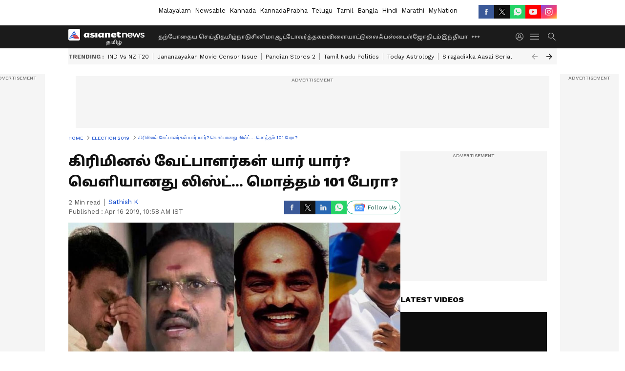

--- FILE ---
content_type: text/html; charset=utf-8
request_url: https://tamil.asianetnews.com/election-2019/criminal-case-file-against-candidates-pq1gix
body_size: 42105
content:
 <!doctype html><html lang="ta" build-id="1764850496000" class="articleshow"><head><meta charSet="UTF-8" /><meta name="viewport" content="width=device-width, initial-scale=1.0 "/><meta httpEquiv="X-UA-Compatible" content="IE=edge" /><link rel="preconnect" href="https://static.asianetnews.com" crossOrigin="crossorigin" /><link rel="preconnect" href="https://fonts.gstatic.com" crossOrigin="crossorigin" /><link rel="dns-prefetch" href="https://fonts.gstatic.com" /><link rel="preconnect" href="https://static1.dmcdn.net" crossOrigin="crossorigin"/><link rel="preconnect" href="https://static-gi.asianetnews.com" crossOrigin="crossorigin" /><link rel="shortcut icon" href="https://static-assets.asianetnews.com/images/favicon.ico" /><link rel="alternate" type="application/rss+xml" href="https://tamil.asianetnews.com/rss"><link rel="alternate" type="application/rss+xml" href="https://tamil.asianetnews.com/rss/election-2019"><title data-react-helmet="true">கிரிமினல் வேட்பாளர்கள் யார் யார்? வெளியானது லிஸ்ட்... மொத்தம் 101 பேரா? | Criminal Case File Against Candidates | Asianet News Tamil</title><meta data-react-helmet="true" name="description" content="தமிழகம் மற்றும் புதுச்சேரியில் களத்தில் உள்ள நாடாளுமன்ற மற்றும் இடைத் தேர்தல் வேட்பாளர்களில், கிரிமினல் வழக்குகள் அதிகம் உள்ளவர்கள் வரிசையில் திமுகவில் 11 பேரும் , இரண்டாம் இடத்தில சீமான் காட்சியிலும், கமல் கட்சி மூன்றம் இடம் பிடித்துள்ளது."/><meta data-react-helmet="true" name="keywords" content="Anbumani, A.Rasa, Kanimozhi"/><meta data-react-helmet="true" name="news_keywords" content="Anbumani, A.Rasa, Kanimozhi"/><meta data-react-helmet="true" itemprop="name" content="கிரிமினல் வேட்பாளர்கள் யார் யார்? வெளியானது லிஸ்ட்... மொத்தம் 101 பேரா?"/><meta data-react-helmet="true" itemprop="description" content="தமிழகம் மற்றும் புதுச்சேரியில் களத்தில் உள்ள நாடாளுமன்ற மற்றும் இடைத் தேர்தல் வேட்பாளர்களில், கிரிமினல் வழக்குகள் அதிகம் உள்ளவர்கள் வரிசையில் திமுகவில் 11 பேரும் , இரண்டாம் இடத்தில சீமான் காட்சியிலும், கமல் கட்சி மூன்றம் இடம் பிடித்துள்ளது."/><meta data-react-helmet="true" itemprop="image" content="https://static.asianetnews.com/images/w-1280,h-720,format-jpg,imgid-01d8j9mkry2f8cyrt7rsnrw78v,imgname-candidate.jpg"/><meta data-react-helmet="true" itemprop="url" content="https://tamil.asianetnews.com/election-2019/criminal-case-file-against-candidates-pq1gix"/><meta data-react-helmet="true" property="og:type" content="article"/><meta data-react-helmet="true" property="og:title" content="கிரிமினல் வேட்பாளர்கள் யார் யார்? வெளியானது லிஸ்ட்... மொத்தம் 101 பேரா?"/><meta data-react-helmet="true" property="og:url" content="https://tamil.asianetnews.com/election-2019/criminal-case-file-against-candidates-pq1gix"/><meta data-react-helmet="true" property="og:site_name" content="Asianet News Tamil"/><meta data-react-helmet="true" property="og:image" content="https://static.asianetnews.com/images/w-1280,h-720,format-jpg,imgid-01d8j9mkry2f8cyrt7rsnrw78v,imgname-candidate.jpg"/><meta data-react-helmet="true" property="og:image:width" content="1280"/><meta data-react-helmet="true" property="og:image:height" content="720"/><meta data-react-helmet="true" property="og:description" content="தமிழகம் மற்றும் புதுச்சேரியில் களத்தில் உள்ள நாடாளுமன்ற மற்றும் இடைத் தேர்தல் வேட்பாளர்களில், கிரிமினல் வழக்குகள் அதிகம் உள்ளவர்கள் வரிசையில் திமுகவில் 11 பேரும் , இரண்டாம் இடத்தில சீமான் காட்சியிலும், கமல் கட்சி மூன்றம் இடம் பிடித்துள்ளது."/><meta data-react-helmet="true" property="twitter:title" content="கிரிமினல் வேட்பாளர்கள் யார் யார்? வெளியானது லிஸ்ட்... மொத்தம் 101 பேரா?"/><meta data-react-helmet="true" property="twitter:description" content="தமிழகம் மற்றும் புதுச்சேரியில் களத்தில் உள்ள நாடாளுமன்ற மற்றும் இடைத் தேர்தல் வேட்பாளர்களில், கிரிமினல் வழக்குகள் அதிகம் உள்ளவர்கள் வரிசையில் திமுகவில் 11 பேரும் , இரண்டாம் இடத்தில சீமான் காட்சியிலும், கமல் கட்சி மூன்றம் இடம் பிடித்துள்ளது."/><meta data-react-helmet="true" property="twitter:image" content="https://static.asianetnews.com/images/w-1280,h-720,format-jpg,imgid-01d8j9mkry2f8cyrt7rsnrw78v,imgname-candidate.jpg"/><meta data-react-helmet="true" property="twitter:url" content="https://tamil.asianetnews.com/election-2019/criminal-case-file-against-candidates-pq1gix"/><meta data-react-helmet="true" name="twitter:card" content="summary_large_image"/><meta data-react-helmet="true" name="twitter:site" content="@AsianetNewsTM"/><meta data-react-helmet="true" name="twitter:creator" content="@AsianetNewsTM"/><link data-react-helmet="true" rel="canonical" href="https://tamil.asianetnews.com/election-2019/criminal-case-file-against-candidates-pq1gix"/><link data-react-helmet="true" rel="amphtml" href="https://tamil.asianetnews.com/amp/election-2019/criminal-case-file-against-candidates-pq1gix"/><meta name="robots" content="index, follow, max-image-preview:large" /> <script type="application/ld+json" data-type="ampElement">{"@context":"https://schema.org","@graph":[{"@type":"NewsArticle","mainEntityOfPage":"https://tamil.asianetnews.com/election-2019/criminal-case-file-against-candidates-pq1gix","url":"https://tamil.asianetnews.com/election-2019/criminal-case-file-against-candidates-pq1gix","datePublished":"2019-04-16T10:58:09+05:30","dateModified":"2019-04-16T10:58:09+05:30","headline":"கிரிமினல் வேட்பாளர்கள் யார் யார்? வெளியானது லிஸ்ட்... மொத்தம் 101 பேரா?","description":"தமிழகம் மற்றும் புதுச்சேரியில் களத்தில் உள்ள நாடாளுமன்ற மற்றும் இடைத் தேர்தல் வேட்பாளர்களில், கிரிமினல் வழக்குகள் அதிகம் உள்ளவர்கள் வரிசையில் திமுகவில் 11 பேரும் , இரண்டாம் இடத்தில சீமான் காட்சியிலும், கமல் கட்சி மூன்றம் இடம் பிடித்துள்ளது.","articleBody":"தமிழகம் மற்றும் புதுச்சேரியில் களத்தில் உள்ள நாடாளுமன்ற மற்றும் இடைத் தேர்தல் வேட்பாளர்களில், கிரிமினல் வழக்குகள் அதிகம் உள்ளவர்கள் வரிசையில் திமுகவில் 11 பேரும் , இரண்டாம் இடத்தில சீமான் காட்சியிலும், கமல் கட்சி மூன்றம் இடம் பிடித்துள்ளது.&nbsp; துாத்துக்குடி, ராமநாதபுரம் தொகுதிகளில், தலா, ஏழு வேட்பாளர்கள், கிரிமினல் பின்னணியுடன் உள்ளனர். &nbsp;40 லோக்சபா தொகுதிகளுக்கும், நாளை மறுநாள், ஓட்டுப்பதிவு நடக்கிறது. வேட்பாளர்கள் தாக்கல் செய்த வேட்பு மனுக்களில், 819 மனுக்களை ஆய்வு செய்து, குற்றப் பின்னணி, சொத்து மதிப்பு சார்ந்த முடிவுகளை, ATR என்ற, ஜனநாயக சீர்திருத்தத்துக்கான குழு வெளியிட்டுள்ளது. இதன்படி, தமிழகத்தில், 101 வேட்பாளர்கள் மீது, கிரிமினல் வழக்குகள் உள்ளன. இதில், 67 பேர் மீது அதிதீவிர கிரிமினல் வழக்குகள் உள்ளன. அதிகபட்சமாக திமுக வேட்பாளர்களில் 11 பேர் மீது கிரிமினல் வழக்குகள் உள்ளன. இவர்களில், 7 பேர் மீது, அதிதீவிர கிரிமினல் வழக்குகள் உள்ளன. இதற்கு அடுத்தபடியாக, நாம் தமிழர் கட்சியில் 8 பேர்; மக்கள் நீதி மையத்தில் 5 பேர், அ.தி.மு.க., - பா.ம.க., - தே.மு.தி.க., கட்சிகளில், தலா, மூன்று பேர், விசிகவில் ஒரு வேட்பாளர் மீது, கிரிமினல் வழக்குகள் உள்ளன. யார் யார்? திமுக சார்பில் போட்டியிடும் வேட்பாளர்களில் அரக்கோணம் - ஜெகத்ரட்சகன், துாத்துக்குடி - கனிமொழி, நீலகிரி - ஆ. ராஜா, கள்ளக்குறிச்சி - கவுதம சிகாமணி, மத்திய சென்னை - தயாநிதிமாறன், தென்காசி - தனுஷ் எம்.குமார், சேலம் - எஸ்.ஆர். பார்த்திபன், நெல்லை - ஞானதிரவியம், பெரம்பலுார் - பாரிவேந்தர், தருமபுரி - எஸ்.செந்தில்குமார், வேலுார் - டி.எம்.கதிர் ஆனந்த் ஆகியோர் மீது கிரிமினல் வழக்குகள் உள்ளன. இதேபோல, அதிமுக, சார்பில் போட்டியிடும் வேட்பாளர்களில், கரூர் - தம்பிதுரை, திருவண்ணாமலை - அக்ரி கிருஷ்ணமூர்த்தி, பா.ம.க.,வில், தருமபுரி - அன்புமணி, அரக்கோணம் - ஏ.கே.மூர்த்தி, காங்கிரஸ் வேட்பாளர்களில், சிவகங்கை - கார்த்தி சிதம்பரம், தேனி - இளங்கோவன் உள்ளிட்டோர் மீது கிரிமினல் வழக்குகள் உள்ளன. 18 தொகுதிகளில் தமிழகம், புதுச்சேரியில் உள்ள, 40 தொகுதிகளில், 18ல், கிரிமினல் வழக்குகள் உள்ள வேட்பாளர்கள் களத்தில் உள்ளனர்.&nbsp; இதில், அதிகபட்சமாக, துாத்துக்குடி, ராமநாதபுரம் தொகுதிகளில், தலா 7 வேட்பாளர்கள், கிரிமினல் வழக்குகளுடன் களத்தில் உள்ளனர். மதுரையில், 6 பேர். தருமபுரியில், 5 பேர் மீதும், தேனி, விருதுநகர், விழுப்புரம், தென்காசி, சிவகங்கை, மத்திய சென்னை, சேலம் தொகுதிகளில், தலா 4 வேட்பாளர்கள் மீதும் கிரிமினல் வழக்குகள் உள்ளன. நீலகிரி, கரூர், ஸ்ரீபெரும்புதுார், கன்னியாகுமரி, தென் சென்னை, சிதம்பரம், புதுச்சேரி தொகுதிகளில், தலா 3 வேட்பாளர்கள், கிரிமினல் வழக்கு பின்னணியுடன் தேர்தலில் போட்டியிடுகின்றனர்.","keywords":"Anbumani,A.Rasa,Kanimozhi","inLanguage":"ta","author":{"@type":"Person","name":"sathish k","url":"https://tamil.asianetnews.com/author/sathish-k"},"publisher":{"@type":"NewsMediaOrganization","name":"Asianet News Tamil","logo":{"@type":"ImageObject","url":"https://static-gi.asianetnews.com/images/tamil-logo-schema.svg","width":600,"height":60}},"image":{"@type":"ImageObject","url":"https://static.asianetnews.com/images/w-1280,h-720,format-jpg,imgid-01d8j9mkry2f8cyrt7rsnrw78v,imgname-candidate.jpg","width":1280,"height":720}},{"@type":"WebPage","name":"கிரிமினல் வேட்பாளர்கள் யார் யார்? வெளியானது லிஸ்ட்... மொத்தம் 101 பேரா?","description":"தமிழகம் மற்றும் புதுச்சேரியில் களத்தில் உள்ள நாடாளுமன்ற மற்றும் இடைத் தேர்தல் வேட்பாளர்களில், கிரிமினல் வழக்குகள் அதிகம் உள்ளவர்கள் வரிசையில் திமுகவில் 11 பேரும் , இரண்டாம் இடத்தில சீமான் காட்சியிலும், கமல் கட்சி மூன்றம் இடம் பிடித்துள்ளது.","keywords":"Anbumani,A.Rasa,Kanimozhi","url":"https://tamil.asianetnews.com/election-2019/criminal-case-file-against-candidates-pq1gix"}]}</script><script type="application/ld+json" data-type="ampElement">{"@context":"https://schema.org","@graph":[{"@type":"ProfilePage","mainEntity":{"@type":"Person","id":"https://tamil.asianetnews.com/author/sathish-k","name":"sathish k"},"hasPart":{"@type":"Article","headline":"கிரிமினல் வேட்பாளர்கள் யார் யார்? வெளியானது லிஸ்ட்... மொத்தம் 101 பேரா?","url":"https://tamil.asianetnews.com/election-2019/criminal-case-file-against-candidates-pq1gix","image":"https://static.asianetnews.com/images/w-1280,h-720,format-jpg,imgid-01d8j9mkry2f8cyrt7rsnrw78v,imgname-candidate.jpg","datePublished":"2019-04-16T10:58:09+05:30","author":{"@type":"Person","name":"sathish k","id":"https://tamil.asianetnews.com/author/sathish-k"}}}]}</script> <script type="application/ld+json" data-type="ampElement">
        {"@context":"http://schema.org","@graph":[{"@type":"NewsMediaOrganization","name":"Asianet News Tamil","url":"https://tamil.asianetnews.com","sameAs":["https://www.facebook.com/AsianetNewsTamil","https://www.youtube.com/@AsianetNewsTamil","https://x.com/AsianetNewsTM","https://www.instagram.com/asianetnewstamil","https://whatsapp.com/channel/0029Va9TFCWB4hdYZOoYCK2D","https://www.reddit.com/user/AsianetNewsTM/","https://www.threads.net/@asianetnewsable"],"logo":{"@type":"ImageObject","url":"https://static-gi.asianetnews.com/images/tamil-logo-schema.svg","width":600,"height":60},"address":{"@type":"PostalAddress","streetAddress":"No.36, Crescent Road, Bangalore – 560001, Karnataka","addressLocality":"Bangalore","addressRegion":"Karnataka","postalCode":"560001"},"contactPoint":{"@type":"ContactPoint","telephone":"080-30556300","contactType":"Customer Service","areaServed":"IN","availableLanguage":"English","hoursAvailable":{"@type":"OpeningHoursSpecification","opens":"00:00:01","closes":"11:59:59"}}}]}
      </script> <script type="application/ld+json" data-type="ampElement">
        {"@context":"https://schema.org","@type":"SiteNavigationElement","name":["தற்போதைய செய்தி","தமிழ்நாடு","சினிமா","ஆட்டோ","வர்த்தகம்","விளையாட்டு","லைஃப்ஸ்டைல்","ஜோதிடம்","இந்தியா","உலகம்","கேலரி","வேலை வாய்ப்பு","தொழில்நுட்பம்","ஆரோக்கியம்","ஆன்மிகம்"],"url":["https://tamil.asianetnews.com/latest-news","https://tamil.asianetnews.com/tamilnadu","https://tamil.asianetnews.com/cinema","https://tamil.asianetnews.com/auto","https://tamil.asianetnews.com/business","https://tamil.asianetnews.com/sports","https://tamil.asianetnews.com/life-style","https://tamil.asianetnews.com/astrology","https://tamil.asianetnews.com/india","https://tamil.asianetnews.com/world","https://tamil.asianetnews.com/photos","https://tamil.asianetnews.com/career","https://tamil.asianetnews.com/technology","https://tamil.asianetnews.com/health","https://tamil.asianetnews.com/spiritual"]}
      </script>  <script async src="https://www.googletagmanager.com/gtag/js?id=G-5YQDWR6PGV"></script><script> window.dataLayer = window.dataLayer || []; function gtag() { dataLayer.push(arguments); }gtag('js', new Date()); gtag('config', 'G-5YQDWR6PGV', { send_page_view: false }); </script>  <script> var _comscore = _comscore || []; _comscore.push({ c1: "2", c2: "24936138", options: { enableFirstPartyCookie: true, bypassUserConsentRequirementFor1PCookie: true } }); </script> <link rel="preload" as="image" fetchpriority="high" href="https://static.asianetnews.com/images/w-1280,h-720,imgid-01d8j9mkry2f8cyrt7rsnrw78v,imgname-candidate.jpg" /><link rel="preload" as="font" type="font/woff2" fetchpriority="high" crossOrigin="crossorigin" href="https://fonts.gstatic.com/s/notosanstamil/v21/ieVp2YdFI3GCY6SyQy1KfStzYKZgzN1z4LKDbeZce-048cFpwFNLIdyzxg.woff2" /><link rel="preload" as="font" type="font/woff2" fetchpriority="high" crossOrigin="crossorigin" href="https://fonts.gstatic.com/s/worksans/v18/QGYsz_wNahGAdqQ43Rh_fKDptfpA4Q.woff2" /><style>:root{--primaryfontfamily: Noto Sans Tamil, WorkSans, Helvetica, Verdana, sans-serif; --secondaryfontfamily: Noto Sans Tamil, WorkSans, Helvetica, Verdana, sans-serif}</style><style>:root { --containerwidth: min(100%, 1160px); --smallcontainerrwidth: min(100%, 1000px); --primary-black-rgba: 17, 17, 17; --invert-1: invert(1); --darkgrey-color: #1b1b1b; --lightblack-rgba: 17, 17, 17; --hyperlink: #003dc9; --offwhite-color: #f6f6f6; --hyperlinkoverblack: #6db9ff; --primary-black: #111; --always-white-color: 255, 255, 255; --anSprite: url(https://static-gi.asianetnews.com/v1/images/AN_Sprite_V1.svg); } @font-face { font-family: 'WorkSans'; font-weight: 125 950; font-display: swap; font-stretch: 25% 151%; src: url('https://fonts.gstatic.com/s/worksans/v18/QGYsz_wNahGAdqQ43Rh_fKDptfpA4Q.woff2') format('woff2'); unicode-range: U+0000-00FF, U+0131, U+0152-0153, U+02BB-02BC, U+02C6, U+02DA, U+02DC, U+2000-206F, U+2074, U+20AC, U+2122, U+2191, U+2193, U+2212, U+2215, U+FEFF, U+FFFD; } @font-face { font-family: Noto Sans Tamil; font-weight: 125 950; font-display: swap; font-stretch: 25% 151%; src: url('https://fonts.gstatic.com/s/notosanstamil/v21/ieVp2YdFI3GCY6SyQy1KfStzYKZgzN1z4LKDbeZce-048cFpwFNLIdyzxg.woff2') format('woff2'); unicode-range: U+0964-0965, U+0B82-0BFA, U+200C-200D, U+20B9, U+25CC; } *{box-sizing:border-box;} body, ul, li, a, button, input, figure { margin: 0; padding: 0; list-style: none; } .mrgB20{margin-bottom:10px} body { color: var(--primary-black); font-family: var(--primaryfontfamily); overflow-x: hidden; overflow-y: overlay; background-color: var(--body-bg); -webkit-font-smoothing: antialiased; -moz-osx-font-smoothing: grayscale; } img { background: var(--offwhite-color) center no-repeat; background-size: 25%; width: 100%;} body a { color: var(--primary-black); text-decoration: none; } .bodyWrapper { min-height: 850px; } .header_adbox { color: var(--white-color); padding: 10px 0; text-align: center; position: relative; display: flex; min-height:126px;} .nav:before { content: ""; transform: translateX(-50%); background-color: var(--primary-black); top: 0; width: 100vw; height: 100%; position: absolute; left: 50%; } .nav:before { background: var(--darkgrey-color); } .mynation .nav:before, .mynationhindi .nav:before { background: var(--mynation-basecolor); } .header_contads { position: relative; min-width: 728px; min-height: 90px; background-color: rgba(17, 17, 17, 0.04); margin: 0 auto; } .displayNone { display: none; } .nav { position: relative; height: 46px; } .l1navigation, .l1navigation ul { z-index: 3; display: flex; } .l1navigation ul { gap: 20px; margin-left: 14px; } .l1navigation ul li a { color: rgba(var(--always-white-color), 0.7); padding: 10px 0 14px; display: flex; white-space: nowrap;} .hamburgerMenu { margin-left: auto; height: 40px; } .logo { min-width: 170px; align-items: center; display: flex; } .logo i { height: 33px; } .logo i:before { content: ""; background: var(--anSprite) 0px 0px no-repeat; width: 120px; height: 24px; -webkit-transform: scale(1.5); transform: scale(1.5); -webkit-transform-origin: left; transform-origin: left; display: inline-block; } .mynation .logo i:before {background: url(https://static-gi.asianetnews.com/v1/images/mn/mynation_eng.gif) 0px 0px no-repeat; width: 170px; transform: none; background-size: 150px 26px;} .mynationhindi .logo i:before {background: url(https://static-gi.asianetnews.com/v1/images/mn/mynation_hindi.gif) 0px 0px no-repeat; width: 170px; transform: none; background-size: 150px 26px;} .morenav button { filter: var(--invert-1); width: 18px; height: 31px; margin: 7px 0; border: 0 none; opacity: 0.7; background: var(--anSprite) -4px -20px no-repeat; } .hamburgerMenu { cursor: pointer; background: var(--anSprite) -4px -44px no-repeat; width: 20px; min-width: 20px; height: 40px; background-color: transparent; filter: var(--invert-1); margin-left: 14px; align-self: center; border: 0 none; opacity: 0.7; } .searchicon { margin-left: 14px; width: 20px; min-width: 20px; height: 20px; display: flex; align-self: center; align-items: center; } .searchicon button { border: 0; background: var(--anSprite) -4px -84px no-repeat; width: 16px; height: 16px; filter: var(--invert-1); cursor: pointer; opacity: 0.7; } .directTVbox { background-color: rgb(241, 241, 241); padding: 24px 28px 28px; min-height: 300px; max-height: 600px; position: relative; overflow: hidden; } .directTVbox .tvsliderouter { overflow-x: hidden; padding-top: 38px; } .directTVbox .tvsliderouterinner { padding-bottom: 50px; } .directTVbox .slick-list .slick-track { white-space: nowrap; } .directTVbox .slick-list .slick-track .slick-slide { display: inline-block; } .directTVbox .slick-list .slick-track .slick-slide video { width: 100%; } .directTVbox .slick-slider {position: relative; margin: 0 -40px;} .directTVbox .slick-arrow { width: 28px; height: 28px; transition:none; background-color: var(--primary-blue); border: 0px; text-indent: -50000px; padding: 0px; cursor: pointer; position: absolute; bottom: -50px; transform: translateX(-50%); left: 55.5%;} .directTVbox .slick-arrow:before {width: 15px; height: 12px; position: absolute; left: 5px;top: 8px; content: ''; background: var(--anSprite) -4px, -170px no-repeat; filter: var(--invert-1);} .directTVbox .slick-arrow.slick-prev {transform: rotate(180deg); left: 45%;} .directTVbox .slick-arrow.slick-prev:before{content:''; background: var(--anSprite) -4px, -170px no-repeat; filter: var(--invert-1); } .sectionlistInner { display: flex; gap: 8px; } .sectionlistInner a { border: 1px solid rgba(var(--primary-black-rgba), 0.14); color: var(--primary-black); font-weight: 500; height: 24px; display: flex; align-items: center; font-size: 12px; line-height: 16px; text-transform: uppercase; padding: 0 8px; } .wrapper { max-width: var(--smallcontainerrwidth); width: var(--smallcontainerrwidth); margin: 0px auto; } .wrapper.pagename_msiteblock{max-width:100%; width:100%;} .homeTrending .slick-slider[dir="ltr"]{direction:unset;} .morearticleslider{margin: 24px 0; display: flex; position: relative; gap: 12px; align-items: center; width: 100%; overflow: hidden; } .morearticleslider .slick-track {display: flex; white-space:nowrap;} .morearticleslider .slick-slide a { text-transform: capitalize; padding: 0 8px; font-size: 12px; display: flex ; align-items: center; font-family: worksans; } .morearticleslider .slick-slide:not(:last-child) { border-right: 1px solid #999; } .morearticlesliderWrapper{height: 34px; background-color: #F6F6F6; transition: 0.3s ease-in-out; overflow: hidden;} .homeTrending { overflow: hidden; background-color: #f6f6f6; padding: 10px 0; white-space:nowrap; margin: 1px 0;} .morearticleslider span { font: 12px / 12px worksans; font-weight: 700; color: rgba(var(--primary-black-rgba), .7); text-transform: uppercase; white-space: nowrap;} .userlogin {width: 16px; min-width: 16px; height: 22px; margin-left: auto; align-self: center; align-items: center; display: flex;} .userlogin .loginbutton{width: 26px; min-width: 26px; height: 26px; background: var(--anSprite) -4px -667px no-repeat; filter: var(--invert-1); border: 0; opacity: 0.7;} .eventBanner{ min-height: 130px; margin-bottom: 12px; margin-top: 12px;} .pagename_articlelist .eventBanner{margin-top: 0px;} .mynation footer, .mynationhindi footer { padding: 10px 0 0; } .mynation footer .footertop { padding-bottom: 10px; } .mynation footer .footertop .footerlogo { height: 50px; width: 50px; } .mynation footer .footertop .footerlogo a { background: url(https://static-gi.asianetnews.com/v1/images/mn/mobile-my-nation-logo.gif) 0px 0px no-repeat; background-size: 100% 100%; height: 50px;} .mynationhindi footer .footertop { padding-bottom: 10px;} .mynationhindi footer .footertop .footerlogo { height: 50px; width: 50px; } .mynationhindi footer .footertop .footerlogo a { background: url(https://static-gi.asianetnews.com/v1/images/mn/mobile-my-nation-logo.gif) 0px 0px no-repeat; background-size: 100% 100%; height: 50px;} .mobilearticlemidad{z-index:5!important;} .l2navCont{display:flex; justify-content: space-between; margin-bottom:40px} .catedropdown{opacity:0; z-index: -1; overflow: hidden;position:absolute;} .sm-unit.svelte-xurmir + img{width:1px!important; height:1px!important;} .catename{font-size:12px;line-height: 12px;white-space: nowrap;padding-right: 7px;font-weight:bold;} .catename + span{border-left:1px solid rgba(var(--primary-black-rgba), 0.7);padding-left: 7px;} .catename a{color: var(--primary-blue);font-weight:bold;} header{ margin-bottom: 20px;} .billboard, .specialbelowheader{ margin: 0 0 12px; text-align: center; display: inline-flex; align-items: center; flex-direction: column; min-width: 728px; max-width: 970px; min-height: 106px; background-color: rgba(var(--lightblack-rgba), .04); position: relative; transform: translateX(-50%); left: 50%; overflow: hidden; max-height: 106px!important; } .billboard:before{content: "Advertisement"; width: 100%; color: rgba(var(--lightblack-rgba), .6); height: 16px; line-height: 16px; font-size: 10px; font-weight: 500; text-transform: uppercase; font-family: var(--worksans);} .rightTop { position: absolute; top:0; right: 0; } .lhssocialicons .googlenewsbtn img { background: none; width: auto; } .lhssocialicons .googlenewsbtn a { height: 28px; line-height: 28px; padding: 0 10px; font-size: 12px; border: 1px solid #0ea583; color: #0e5445; border-radius: 15px; width: 110px; margin-top: 0 !important; display: flex !important; align-items: center; justify-content: center; gap: 4px; white-space: nowrap; } .lhssocialicons .googlenewsbtn i{ width: 37px;} .lhssocialicons .googlenewsbtn i:after{ background: var(--anSprite) -270px -20px no-repeat; filter: initial; transform: scale(0.7); width: 35px; height: 24px; } .lhssocialicons .sharetxtMob { display: none;} .lhssocialicons{display: flex ; align-items: center;} .lhssocialicons ul { display: flex; list-style: none; gap: 4px; width: 100%; align-items: center; } .lhssocialicons ul li { margin-left: 0 !important; padding-left: 0 !important; } .lhssocialicons ul li i { width: 32px; height: 28px; font-size: 0; text-indent: -99999px; display: block; display: flex; align-items: center; justify-content: center; cursor: pointer; } .lhssocialicons ul li i:after { content: ""; filter: var(--invert-1); width: 16px; height: 16px; background-image: var(--anSprite); background-repeat: no-repeat; } .lhssocialicons ul li.fbicon i:after { background-position: -4px -252px; } .lhssocialicons ul li.fbicon { background-color: #3b5998; } .lhssocialicons ul li.twitter i:after { background-position: -238px -20px; filter: initial; width: 20px; height: 20px; transform: scale(0.7); } .lhssocialicons ul li.twitter { background-color: rgba(17,17,17, 1); } .lhssocialicons ul li.linkdinicon i:after { background-position: -4px -448px; } .lhssocialicons ul li.linkdinicon { background-color: #2867b2; } .lhssocialicons ul li.yticon i:after { background-position: -4px -392px; } .lhssocialicons ul li.yticon { background-color: #ff0000; } .lhssocialicons ul li.whticon i:after { background-position: -8px -422px; background-size: 435px auto; } .lhssocialicons ul li.instaicon i{ background-image: var(--anSprite); background-position: -195px -18px; filter: initial;} .lhssocialicons ul li.instaicon i:after{content: initial;} .lhssocialicons ul li.whticon { background-color: #25d366; } .lhssocialicons ul li.sharelinkicon i:after { background-position: -4px -420px; } .lhssocialicons ul li.sharelinkicon { background-color: rgba(17,17,17, .7); } .googlePreferInner{ font-weight: 500; margin-right: 175px; } .googlePreferInner a { padding: 4px 5px; border: 1px solid #8b9df6; background-color: #c0c9f5; border-radius: 5px; margin-top: 6px; font-size: 13px; gap: 5px; display: flex; align-items: center; white-space: nowrap;} .googlePreferInner img{ background: transparent; width: 20px; max-width: 20px; height: 20px;} .iplframebox { padding: 0; font-size: 0; max-width: 300px; overflow: hidden; } .iplframebox iframe { max-width: 300px; width: 100%; } .rgtadbox { background-color: rgba(var(--lightblack-rgba), 0.04); height: 266px; position: relative; overflow: hidden; width: 300px; max-width: 300px; text-align: center; margin: 0 auto 28px;} .rgtadbox:before { content: 'Advertisement'; color: rgba(var(--lightblack-rgba), 0.6); height: 16px; font-size: 10px; font-weight: 500; display: flex; align-items: center; justify-content: center; text-transform: uppercase; font-family: worksans; } .rgtadbox:hover{overflow: visible;} .Comscore{width: 0px; height: 0px; overflow: hidden; display: block;} .logo i{ position: relative;} .logo i:after { content: attr(data-lang); font: 10px / 12px var(--primaryfontfamily); color: rgba(var(--always-white-color), .7); font-weight: 700; position: absolute; font-style: normal; letter-spacing: .6px; transform: translateX(-50%); left: calc(50% + 34px); top: 22px; text-transform: uppercase;} ul.pageindexlinks { gap: 4px; display: flex; margin-bottom: 20px; } ul.pageindexlinks li { font-size: 10px; color: rgba(var(--lightblack-rgba), 0.7); text-transform: capitalize; flex: none; font-family: var(--worksans); } ul.pageindexlinks li a { display: flex; align-items: center; color: var(--hyperlink) !important; text-transform: uppercase; min-height: 16px;} ul.pageindexlinks li a:after { content: ""; margin: 0 6px; transform: rotate(45deg); width: 5px; height: 5px; border: solid rgba(var(--lightblack-rgba), .7); border-width: 1px 1px 0 0; display: inline-block; vertical-align: middle;} ul.pageindexlinks li:last-child { max-width: 60%; white-space: nowrap; overflow: hidden; text-overflow: ellipsis; display: block; padding-right: 6px;} a.br-last{pointer-events: none !important; color: var(--primary-black) !important; cursor: default;} a.br-last:after{display: none !important;} .pagename_home header{ margin-bottom: 1px;} .spacerboth{width: 1px;display: inline-block; margin: 0 3px; vertical-align: middle;} @media screen and (min-width:1441px) { .googlePreferInner{margin-right: 145px;} .googlePreferInner a{font-size: 14px;} } @media screen and (min-width:1441px) { .wrapper { max-width: var(--containerwidth); width: var(--containerwidth); } .cateouterbox .cateboxleft{width: calc(100% - 340px);padding-right: 40px;} .cateouterbox .cateboxright{margin-left: 40px;} } .langbarContainer{ position: relative; justify-content: center; max-width: 1160px; margin-bottom: 20px!important; display: flex; height: 22px; margin: 10px 0; align-items: center; } .langbarContainer .langbar{margin-right: 20px;} header .langbar{ padding:3px 0; font-size: 13px;} header .langbar a{ padding: 4px; font-weight: 400; text-transform: capitalize; } header .langbar a:hover{ background: #111; color: #fff; } @media screen and (min-width: 1441px) { header .langbar a{padding: 4px 8px;} } .dailymotionvideobox_heading { font-size: 16px; margin: 0 0 16px; text-transform: uppercase;font-weight: 800; } .middlebody{ gap: 20px; display: flex;} .articleleft { width: calc(100% - 320px);} .articleright { width: 300px;} .pagehead h1{ font-weight: 700; font-size: 28px; line-height: 38px; font-family: var(--secondaryfontfamily); color: var(--lightblack-rgba); margin: 0 0 12px; } .photoshow .pagehead h1{margin: 0 0 8px;} .minuteText{ font-size: 13px; line-height: 18px; color: rgba(var(--lightblack-rgba), 0.7); font-weight: 400; font-family: var(--worksans); } .authorText a{ color: rgba(0,61,201, 1);} .bylineSocialwrap{display: flex ; justify-content: space-between; align-items: center;} .dailymotionvideobox_container { background-color: #000; height: 170px; } .articledmouter{ height: 240px; } .middlebody .articleleft .pagehead .pagesummery{font: 16px / 28px var(--secondaryfontfamily); font-weight: 400; margin: 0 0 16px;} .hindi .middlebody .articleleft .pagehead .pagesummery,.marathi .middlebody .articleleft .pagehead .pagesummery{font: 18px / 30px var(--secondaryfontfamily);} .authorText .flex{display: flex;} .hindi .pagehead h1,.marathi .pagehead h1{ font-size: 34px; line-height: 48px; } @media screen and (min-width: 768px) and (orientation: portrait), screen and (min-width: 999px){ .minuteText span{ margin-right:7px; padding-right:7px; border-right: 1px solid rgba(var(--lightblack-rgba), 0.7); } .pagehead{ margin-bottom: 12px;} .hindi .pagehead,.marathi .pagehead{ margin-bottom: 16px;} .authorText{ font-size: 13px; line-height: 20px; color: rgba(var(--lightblack-rgba), 0.7); margin-top: -20px; font-weight: 400; @include fw-regular; font-family: var(--worksans); text-transform: capitalize; } } @media screen and (min-width:1441px){ .googlePreferInner{margin-right: 185px; margin-left:auto;} .googlePreferInner a{font-size: 14px;} .middlebody { gap: 40px; } .articleleft { width: calc(100% - 340px);} .pagehead h1{ font-size: 32px; line-height: 44px; } .hindi .pagehead h1,.marathi .pagehead h1{ font-size: 38px; line-height: 54px; } .minuteText{ font-size: 14px; line-height: 20px;} .authorText{ font-size: 14px; line-height: 20px; } .desktopSpacing {padding-left: 87px;} } .relatedarticle{margin-bottom:40px}.relatedarticle .relatedheaing{font-size:16px;line-height:24px;font-variation-settings:var(--fw-extrabold);text-transform:uppercase;margin-bottom:16px;font-family:var(--worksans)}.relatedarticle .cardspacing{margin-bottom:24px}.relatedarticle .cardspacing figcaption.bold{font-variation-settings:var(--fw-semibold)}.photoshowbox.relatedArticle-cont{margin:20px 0}.relatedArticle-cont{margin:20px 0;padding:10px;background:hsla(0,0%,85.1%,.5);position:relative}.relatedArticle-cont h2{margin-bottom:20px!important;margin-top:0!important;font:700 18px Georgia,Times New Roman,Times,serif!important;padding-bottom:12px;border-bottom:2px dotted}.relatedArticle-cont .relatedArticle-inner{counter-reset:section}.relatedArticle-cont .relatedArticle-inner .relatedarticleOuter{width:100%;display:flex}.relatedArticle-cont .relatedArticle-inner .relatedarticleOuter:before{counter-increment:section;content:counter(section);color:#c1bfbf;font:900 50px Georgia,Times New Roman,Times,serif;min-width:45px;margin-left:5px}.relatedArticle-cont .relatedArticle-inner .relatedarticleOuter .relatedarticleimg{width:77px;min-width:77px;height:auto}.relatedArticle-cont .relatedArticle-inner .relatedarticleOuter .relatedarticleimg:before{padding-top:76%}.relatedArticle-cont .relatedArticle-inner .relatedarticleOuter .relatedarticlecaption{color:rgba(var(--primary-black-rgba),1)}.articleOne p{font-variation-settings:var(--fw-semibold);line-height:22px;color:var(--blkcolor)}@media screen and (max-width:767px),screen and (orientation:landscape)and (max-width:1000px){.photoshowbox.relatedArticle-cont{margin:20px -16px}.relatedArticle-cont{border:0;padding:10px 16px;margin:0 -16px}.relatedArticle-cont h2{margin-bottom:0!important;line-height:28px;font-size:16px!important}.relatedArticle-cont .relatedArticle-inner .relatedarticleOuter:before{font-size:40px;min-width:35px}.relatedArticle-cont .relatedArticle-inner .relatedarticleOuter:not(:last-child){border-bottom:1px solid #ccc;padding-bottom:15px;margin:15px 0}.relatedArticle-cont .relatedArticle-inner .relatedarticleOuter .relatedarticlecaption{font-variation-settings:var(--fw-bold)}}@media (max-width:500px){.relatedArticle-cont .relatedArticle-inner{flex-direction:column;gap:0}}.MobgooglePreferOuter{text-decoration:none;margin:12px 0;padding:8px 0;background:linear-gradient(135deg,#4285f4,#4248e6);border-radius:8px;box-shadow:0 2px 8px rgba(66,133,244,.3);transition:all .3s ease}.MobgooglePreferOuter:hover{transform:translateY(-2px);box-shadow:0 4px 12px rgba(66,133,244,.4);text-decoration:none}.MobgooglePreferOuter .MobgooglePreferInner{gap:8px}.MobgooglePreferOuter .MobgooglePreferInner span{color:#fff;font-variation-settings:var(--fw-semibold);font-size:inherit;text-align:center;line-height:1.4;font-family:var(--secondaryfontfamily)}.MobgooglePreferOuter .MobgooglePreferInner .preferred{width:150px;height:auto;background:transparent}@media (max-width:768px){.MobgooglePreferOuter{margin:12px 0;padding:5px}.MobgooglePreferOuter .MobgooglePreferInner span{font-size:13px}}ul._2GfbM{display:flex;gap:4px}.mynationhindi ul._2GfbM li a,.mynation ul._2GfbM li a{color:var(--mynation-basecolor)}@media screen and (min-width:768px)and (orientation:portrait),screen and (min-width:999px){ul._2GfbM{margin-bottom:20px}}@media screen and (max-width:767px),screen and (orientation:landscape)and (max-width:1000px){ul._2GfbM{flex-wrap:wrap;margin-bottom:-4px;margin-top:0}ul._2GfbM li._2oYwk a:after{display:block}ul._1gBGR li:not(:first-of-type){display:none}}.tamil .faL0M>span{display:-webkit-box;-webkit-line-clamp:3;-webkit-box-orient:vertical;overflow:hidden;min-height:60px}.english .faL0M,.english a._2ZIld,.english a.gV2Qx,.english figcaption._2ZIld,.tamil .faL0M,.tamil .gV2Qx,.tamil a._2ZIld,.tamil figcaption._2ZIld{font-size:14px;line-height:20px;font-variation-settings:var(--fw-medium)}.hindi figcaption.AQbG1,.kannada ._2vwN7 figcaption.AQbG1,.marathi figcaption.AQbG1{font-size:32px;line-height:42px}.hindi figcaption.AQbG1{font-size:30px;line-height:38px}.english ._1a1uf a:not(:first-of-type),.kannada ._1a1uf a:not(:first-of-type),.telugu ._1a1uf a:not(:first-of-type){font-size:14px;line-height:20px}._3zvjK figcaption._iPMg{-webkit-line-clamp:4;min-height:80px}._3R64w{position:relative;margin-bottom:24px!important}._3R64w:after{content:"";width:100%;height:1px;background-color:rgba(var(--primary-black-rgba),.14);display:block;bottom:-16px;position:absolute;left:0}._2QIN4>span{-webkit-line-clamp:2}._3djJX>span{-webkit-line-clamp:3!important;min-height:64px}.U9eAc{-webkit-line-clamp:4}._3PeRc{max-height:80px}._2vwN7 figcaption._3TBa4{font-variation-settings:var(--fw-semibold);font-size:20px;line-height:28px;-webkit-line-clamp:4}._2vwN7 .K3Br2{font-variation-settings:var(--fw-semibold);padding-top:4px}._2vwN7 .K3Br2>span{-webkit-line-clamp:3;min-height:72px}a.gV2Qx{margin-top:6px}a.gV2Qx:first-of-type{margin-top:0}a.gV2Qx:not(:last-of-type){padding-bottom:12px;border-bottom:1px solid rgba(var(--primary-black-rgba),.14)}a.gV2Qx>span{-webkit-line-clamp:3;min-height:72px}.english figcaption.-n1gB{font-size:20px;line-height:28px;font-variation-settings:var(--fw-bold);height:84px}.english figcaption.AQbG1{line-height:39px;-webkit-line-clamp:4}.english figcaption._3TBa4{font-variation-settings:var(--fw-bold);font-size:18px;line-height:26px}.english a._2ZIld>span{min-height:40px}.english a.gV2Qx>span{min-height:60px}.english ._1a1uf a:not(:first-of-type)>span{-webkit-line-clamp:2}.english.a-VAu figcaption._iPMg,.english.Q3fZi figcaption._iPMg{-webkit-line-clamp:4;min-height:80px}.tamil figcaption.-n1gB{font-size:20px;line-height:28px;font-variation-settings:var(--fw-medium);height:84px}.tamil figcaption.AQbG1{font-variation-settings:var(--fw-medium);line-height:39px;-webkit-line-clamp:4;min-height:156px}.tamil .gV2Qx>span{min-height:60px}.tamil a._2ZIld>span{min-height:60px;-webkit-line-clamp:3}.tamil ._1a1uf a:not(:first-of-type){font-variation-settings:var(--fw-semibold)}.tamil ._2vwN7 .K3Br2,.tamil ._2vwN7 figcaption._3TBa4{font-variation-settings:var(--fw-medium)}.malayalam .UNJnU figcaption{font:14px/22px var(--secondaryfontfamily)}.malayalam figcaption.-n1gB{font-size:22px;line-height:32px;font-variation-settings:var(--fw-semibold);height:96px}.malayalam figcaption._3TBa4{font-variation-settings:var(--fw-medium);font-size:14px;line-height:22px;-webkit-line-clamp:5}.malayalam figcaption.AQbG1{font-size:18px;line-height:31px;min-height:124px;font-variation-settings:var(--fw-bold);-webkit-line-clamp:4}.malayalam .K3Br2{font-size:14px;line-height:22px}.malayalam .K3Br2>span{min-height:78px;font-variation-settings:var(--fw-medium);-webkit-line-clamp:5}.malayalam._3zvjK figcaption.vdRSW{display:-webkit-box;-webkit-line-clamp:3;-webkit-box-orient:vertical;overflow:hidden}.malayalam a.gV2Qx>span{min-height:68px}.hindi figcaption.-n1gB,.hindi figcaption._3TBa4{font-size:21px;line-height:32px;font-variation-settings:var(--fw-semibold);min-height:96px;padding-top:2px;max-height:128px}.hindi figcaption.AQbG1{padding-top:2px;min-height:122px}.hindi figcaption.AQbG1.eHLiP{max-height:130px;height:130px}.hindi .K3Br2{font-size:18px;line-height:28px}.hindi .K3Br2>span{min-height:84px;-webkit-line-clamp:5}.hindi figcaption.-n1gB,.hindi figcaption._3TBa4,.marathi figcaption.-n1gB,.marathi figcaption._3TBa4{font-size:21px;line-height:32px;font-variation-settings:var(--fw-semibold);min-height:96px;padding-top:2px;max-height:128px}.hindi figcaption.AQbG1,.marathi figcaption.AQbG1{padding-top:2px;min-height:122px}.hindi figcaption.AQbG1.eHLiP,.marathi figcaption.AQbG1.eHLiP{max-height:153px;min-height:153px;height:153px;-webkit-line-clamp:4}.hindi .K3Br2,.marathi .K3Br2{font-size:18px;line-height:28px}.hindi .K3Br2>span,.marathi .K3Br2>span{min-height:84px}.telugu figcaption.-n1gB,.telugu figcaption._3TBa4{font-size:24px;line-height:32px;font-variation-settings:var(--fw-semibold);min-height:96px}.telugu figcaption.AQbG1{line-height:42px}.telugu ._2vwN7 figcaption.AQbG1{font-variation-settings:var(--fw-extrabold);min-height:80px;-webkit-line-clamp:3}.telugu .K3Br2{font-size:20px;line-height:28px}.telugu .K3Br2>span{min-height:84px}.telugu ._1a1uf a:not(:first-of-type)>span{-webkit-line-clamp:2}.kannada figcaption.-n1gB,.kannada figcaption._3TBa4{font-size:22px;line-height:34px;font-variation-settings:var(--fw-semibold);min-height:105px}.kannada figcaption._1Ss50{line-height:42px}.kannada ._2vwN7 figcaption.AQbG1{-webkit-line-clamp:4}.kannada .gV2Qx{margin-top:20px}.kannada .gV2Qx:not(:last-of-type){padding-bottom:18px}.kannada .gV2Qx>span{min-height:72px}.kannada .K3Br2{font-size:20px;line-height:32px}.kannada .K3Br2>span{min-height:96px}.kannada ._1a1uf a:not(:first-of-type)>span{-webkit-line-clamp:2}.bangla figcaption.-n1gB{line-height:30px;height:88px}.bangla figcaption.-n1gB,.bangla figcaption._3TBa4{font-size:22px;font-variation-settings:var(--fw-bold)}.bangla figcaption._3TBa4{line-height:32px}.bangla figcaption._1Ss50{line-height:42px}.bangla .herocard figcaption.AQbG1{font-size:30px;line-height:44px;font-variation-settings:var(--fw-bold);-webkit-line-clamp:4}.bangla a.gV2Qx>span{min-height:66px}.bangla .K3Br2{font-size:18px;line-height:24px}.bangla ._1a1uf a:not(:first-of-type){font-variation-settings:var(--fw-semibold)}.english a.gV2Qx:not(:last-of-type),.hindi a.gV2Qx:not(:last-of-type),.mynationhindi a.gV2Qx:not(:last-of-type){padding-bottom:6px}.bangla .K3Br2>span{-webkit-line-clamp:5}.mynation a.gV2Qx,.mynationhindi a.gV2Qx{margin-top:14px}.mynation a.gV2Qx:not(:last-of-type),.mynationhindi a.gV2Qx:not(:last-of-type){padding-bottom:14px}@media screen and (min-width:1025px)and (max-width:1440px){.english ._1Cw5K>a:last-of-type,.malayalam ._1Cw5K>a:last-of-type,.mynation ._1Cw5K>a:last-of-type,.mynationhindi ._1Cw5K>a:last-of-type,.tamil ._1Cw5K>a:last-of-type,.telugu ._1Cw5K>a:last-of-type{display:none}.english ._1Cw5K>a:nth-last-child(2),.malayalam ._1Cw5K>a:nth-last-child(2),.mynation ._1Cw5K>a:nth-last-child(2),.mynationhindi ._1Cw5K>a:nth-last-child(2),.tamil ._1Cw5K>a:nth-last-child(2),.telugu ._1Cw5K>a:nth-last-child(2){border:none;padding-bottom:0}.english .E_WvO>div:last-of-type,.malayalam .E_WvO>div:last-of-type,.mynation .E_WvO>div:last-of-type,.mynationhindi .E_WvO>div:last-of-type,.tamil .E_WvO>div:last-of-type,.telugu .E_WvO>div:last-of-type{display:none}}@media screen and (min-width:1441px){.hindi figcaption.AQbG1,.kannada ._2vwN7 figcaption.AQbG1,.marathi figcaption.AQbG1{line-height:43px}.malayalam .UNJnU figcaption{font:16px/24px var(--secondaryfontfamily)}.malayalam figcaption._3TBa4{font-size:20px;line-height:28px;-webkit-line-clamp:4;max-height:115px}.malayalam .K3Br2>span{-webkit-line-clamp:4}.malayalam .K3Br2{font-size:18px;line-height:28px}.malayalam .K3Br2>span{min-height:84px}.hindi .K3Br2>span{-webkit-line-clamp:3}.telugu ._2vwN7 figcaption.AQbG1{min-height:110px}.kannada ._2vwN7 figcaption.AQbG1{-webkit-line-clamp:3}.bangla .K3Br2>span{-webkit-line-clamp:4}}@media screen and (min-width:1025px){.kannada ._2vwN7 figcaption.AQbG1.eHLiP{line-height:39px}}.kannada ._2Xlqm figcaption,.malayalam ._2Xlqm figcaption._2XZmc,.telugu ._2Xlqm figcaption{font-size:14px;line-height:20px}._1CcKY{margin-bottom:40px;min-height:476px}._1CcKY .yAaf3{font-size:16px;line-height:24px;font-variation-settings:var(--fw-extrabold);text-transform:uppercase;margin-bottom:16px;font-family:var(--worksans)}._1CcKY ._2Xlqm{margin-bottom:24px}._1CcKY ._2Xlqm figcaption._2XZmc,.hindi ._2Xlqm figcaption{font-variation-settings:var(--fw-semibold)}.dailymotionvideobox{margin:0;position:relative}.dailymotionvideobox .videoaspectratio{position:relative;overflow:hidden;padding-bottom:56.25%}.dailymotionvideobox iframe{width:100%;height:100%;position:absolute;inset:0;display:block}.livetvbox .dailymotionvideobox_container{height:140px}@media screen and (max-width:767px),screen and (orientation:landscape)and (max-width:1000px){.dailymotionvideobox{margin:0 0 20px}.dailymotionvideobox .dailymotionvideobox_heading{font-size:14px!important;margin:0 0 6px}}.DidyouknowOuter{display:flex;background-color:#0035d0;padding:8px 8px 8px 0;position:relative;margin:20px 0;width:97%;z-index:1}.DidyouknowOuter:before{content:"";background-color:#d9d9d9;width:55%;position:absolute;left:37%;bottom:0;top:0}.DidyouknowOuter .left_section{background-color:#0035d0;color:#ffea06;padding:12px;text-align:center;min-width:130px}.DidyouknowOuter .left_section .did_you_know{font-size:20px;font-variation-settings:var(--fw-extrabold);line-height:24px}.DidyouknowOuter .left_section .quesMark{font-size:45px;font-variation-settings:var(--fw-semibold);margin-top:10px}.DidyouknowOuter .right_section{padding:12px;background-color:rgba(var(--always-white-color),1);z-index:1;width:calc(100% - 130px)}.DidyouknowOuter .right_section .title{font-size:18px;font-variation-settings:var(--fw-semibold);margin-bottom:5px}.DidyouknowOuter .right_section .didyouknow_text{font-size:16px;line-height:22px}.DidyouknowOuter.WorldsNumber{align-items:center}.DidyouknowOuter.WorldsNumber:before{content:normal}.DidyouknowOuter.WorldsNumber .did_you_know{color:rgba(var(--always-white-color),1);font-size:20px}.DidyouknowOuter.WorldsNumber .mobleft_section .did_you_know{text-align:center;color:rgba(var(--always-white-color),1)}@media screen and (min-width:1441px){.DidyouknowOuter{width:100%}.DidyouknowOuter:before{width:65%;left:29%}.DidyouknowOuter .left_section{min-width:180px}.DidyouknowOuter .right_section{width:calc(100% - 180px)}}@media screen and (max-width:767px),screen and (orientation:landscape)and (max-width:1000px){.DidyouknowOuter{flex-direction:column;padding:5px 20px;margin:10px 0;width:100%}.DidyouknowOuter:before{width:100%;height:70%;left:0;bottom:0;top:auto}.DidyouknowOuter .left_section{display:none}.DidyouknowOuter .right_section{width:100%;padding:5px 10px}.DidyouknowOuter .right_section .title{font-size:18px;margin-bottom:5px}.DidyouknowOuter .right_section .didyouknow_text{font-size:16px;line-height:22px}.DidyouknowOuter.WorldsNumber{padding:5px}.DidyouknowOuter.WorldsNumber .left_section{display:block;padding:0;margin-bottom:5px}.mobleft_section{background-color:#0035d0;color:#ffea06;padding:10 0;text-align:left;min-width:180px}.mobleft_section .did_you_know{font-size:20px;font-variation-settings:var(--fw-extrabold);margin-bottom:5px}}.bg-color-default{background-color:#07f;color:#fff}.bg-color-1{background-color:#ff5733;color:#fff}.bg-color-2{background-color:#33c1ff;color:#000}.bg-color-3{background-color:#ffc300;color:#000}.bg-color-4{background-color:#8e44ad;color:#fff}.bg-color-5{background-color:#27ae60;color:#fff}.bg-color-6{background-color:#e67e22;color:#fff}.bg-color-7{background-color:#34495e;color:#fff}._1bnFt{border-top:1px solid #a1a1a1;padding:16px 0;margin:16px 0 0}.authorUpper_wrapper{align-items:center}.authorTitle{font-variation-settings:var(--fw-medium);color:var(--blkcolor);font-size:14px;line-height:20px;position:relative}.authorTitle span{display:-webkit-box;-webkit-line-clamp:2;-webkit-box-orient:vertical;height:40px;overflow:hidden;font-variation-settings:var(--fw-medium);color:rgba(var(--lightblack-rgba),.6)}.authorTitle a,.authorTitle strong{font-variation-settings:var(--fw-bold);position:absolute;right:0;bottom:0;background:rgba(var(--always-white-color),1);padding:0 0 0 10px}.authorDetail{align-items:center}.authorImgbox{min-width:58px;width:58px;height:58px;position:relative;border-radius:100%;overflow:hidden}.authorImgbox:before{content:"";background-color:rgba(var(--lightblack-rgba),.04);position:absolute}.authorImgbox:before,.authorImgbox img{width:100%;height:100%}.authorImgbox .authorInitials{width:58px;height:58px;border-radius:50%;background-clip:padding-box;font-size:20px;font-variation-settings:var(--fw-bold);text-transform:uppercase}.authorName{line-height:22px}.authorName h3{font-size:10px;white-space:nowrap;color:#4f4f4f;font-variation-settings:var(--fw-regular)}.authorDisplayName{white-space:nowrap;color:var(--blkcolor);font:700 14px Georgia,Times New Roman,Times,serif;margin-bottom:8px}.authorHeading{font-size:16px;margin-bottom:12px;white-space:nowrap;color:#4f4f4f;font-variation-settings:var(--fw-bold);text-transform:uppercase}@media screen and (max-width:767px),screen and (orientation:landscape)and (max-width:1000px){._1bnFt{margin:16px 0;border-bottom:1px solid #a1a1a1}.authorUpper_wrapper{align-items:center}.authorTitle a,.authorTitle strong{padding:0 0 0 15px}.authorDetail{align-items:flex-start!important;gap:10px!important}}.FtoYA{margin-left:auto;display:flex;align-items:center;gap:10px}._2gnfF,.eJB5r{min-width:230px;width:230px;border-radius:5px;background-clip:padding-box;display:flex;flex-direction:column;justify-content:center;z-index:2;margin-right:7px}._2gnfF span,.eJB5r span{font-variation-settings:var(--fw-medium);font-size:12px;line-height:14px;margin-bottom:4px;text-align:center;display:block}._2gnfF a,.eJB5r a{display:flex;flex-direction:column}._2gnfF>div,.eJB5r>div{padding:0;text-align:center}._2gnfF img,.eJB5r img{height:auto;width:auto;margin:0}._2gnfF:not(.eJB5r) img,.eJB5r:not(.eJB5r) img{width:90%}._2gnfF:not(.eJB5r)>div,.eJB5r:not(.eJB5r)>div{margin-top:8px}.eJB5r{margin-right:8px}.eJB5r span{font-variation-settings:var(--fw-semibold)}._52_ZK{padding:0;font-size:0;max-width:300px;overflow:hidden}._52_ZK iframe{max-width:300px;width:100%}._17rUx{margin-bottom:20px;display:flex}._17rUx ._3rxQa{margin-left:auto;display:flex;align-items:center}._17rUx ._3rxQa h5{color:rgba(var(--always-white-color),1);font-size:12px;font-family:var(--worksans);font-variation-settings:var(--fw-medium);text-shadow:1px 1px var(--blkcolor)}._17rUx ._3rxQa h5 span{font-size:13px;font-variation-settings:var(--fw-semibold)}@media screen and (max-width:767px),screen and (orientation:landscape)and (max-width:1000px){.FtoYA{gap:4px;flex-direction:column;width:140px;height:100px;justify-content:center}._2gnfF,.eJB5r{min-width:100%;width:100%;margin:0}._2gnfF span,.eJB5r span{font-size:11px;line-height:13px}._2gnfF img,.eJB5r img{width:90%}._52_ZK,._52_ZK iframe{max-width:100%}._1vDnP{margin-bottom:16px}._17rUx{background:url(/images/mwebiplbg.webp) no-repeat 0 0/100% 100%;height:60px}._17rUx ._3rxQa h5{font-size:10px}._17rUx ._3rxQa h5 span{font-size:12px}._17rUx ._3rxQa>div{width:84px;min-width:84px;height:50px;margin-left:8px}}@media screen and (min-width:768px)and (orientation:portrait),screen and (min-width:999px){._1vDnP:after{content:"";background:var(--sectionbrd);margin:40px 0 32px;display:none;height:5px;filter:var(--invert)}._1vDnP._1_2ZK:after{display:none}._17rUx{padding:12px 12px 12px 0;background:url(/images/ipl-bannerbg.webp) no-repeat 0 0/100% 100%;height:100px}._17rUx ._3rxQa>div{margin-left:12px;width:120px;min-width:120px;height:56px}}._2qxrf ._2G3U9,._2qxrf ._2G3U9:before{top:0;left:0;right:0;bottom:0}.bangla ._2aZq5 ._11q1i .ZZbzq,.bangla ._2aZq5 .sK0Tx ._2O2m1>div,.bangla ._2aZq5 .sK0Tx ._2O2m1>div>*,.bangla ._2aZq5 .sK0Tx ._2O2m1>p,.bangla ._2aZq5 .sK0Tx ._2O2m1>p>*,.hindi ._2aZq5 ._11q1i .ZZbzq,.hindi ._2aZq5 .sK0Tx ._2O2m1>div>*,.hindi ._2aZq5 .sK0Tx ._2O2m1>p>*,.kannada ._2aZq5 ._11q1i .ZZbzq,.malayalam ._2aZq5 ._11q1i .ZZbzq,.marathi ._2aZq5 ._11q1i .ZZbzq,.marathi ._2aZq5 .sK0Tx ._2O2m1>div>*,.marathi ._2aZq5 .sK0Tx ._2O2m1>p>*,.mynationhindi ._2aZq5 ._11q1i .ZZbzq,.mynationhindi ._2aZq5 .sK0Tx ._2O2m1>div>*,.mynationhindi ._2aZq5 .sK0Tx ._2O2m1>p>*,.telugu ._2aZq5 ._11q1i .ZZbzq{font-size:16px;line-height:24px}.bangla ._2qxrf,.hindi ._2qxrf,.marathi ._2qxrf,.mynationhindi ._2qxrf{font-size:14px;line-height:20px}._19erw{display:none}._3x_6T{gap:20px}._2WMyR{width:calc(100% - 320px)}._2aZq5{gap:20px;width:100%}._2aZq5 ._1nd13{width:100%;max-width:680px}._2aZq5 .sK0Tx{font-variation-settings:var(--fw-regular);color:var(--primary-black);flex:1}._2aZq5 .sK0Tx>*{font:16px/28px var(--secondaryfontfamily);font-variation-settings:var(--fw-regular);word-break:break-word}._2aZq5 .sK0Tx>* a,._2aZq5 .sK0Tx>* b,._2aZq5 .sK0Tx>* strong{font-variation-settings:var(--fw-bold)}._2aZq5 .sK0Tx>* a{color:var(--primary-blue)}._2aZq5 .sK0Tx>* p{line-height:28px}._2aZq5 .sK0Tx>* p:not(:first-of-type){margin:16px 0 0}._2aZq5 .sK0Tx>* p br{content:"";display:block;margin:12px 0}._2aZq5 .sK0Tx>* p br+br{margin:0}._2aZq5 .sK0Tx>* h2,._2aZq5 .sK0Tx>* h3,._2aZq5 .sK0Tx>* h4{font-size:20px;margin:16px 0 -10px;font-variation-settings:var(--fw-bold)}._2aZq5 .sK0Tx>* h2:first-of-type{margin:16px 0 0}._2aZq5 .sK0Tx>* ul{margin:24px 0 24px 16px}._2aZq5 .sK0Tx>* ul li{list-style:disc;line-height:28px}._2aZq5 .sK0Tx>* ul li:not(:last-of-type){margin-bottom:12px}._2aZq5 .sK0Tx>* ol{margin:24px 0 24px 16px}._2aZq5 .sK0Tx>* ol li{list-style:decimal;line-height:28px}._2aZq5 .sK0Tx>* ol li:not(:last-of-type){margin-bottom:12px}._2aZq5 .sK0Tx>* img{width:100%;height:100%;-webkit-backface-visibility:hidden;backface-visibility:hidden;background-color:var(--offwhite-color);display:block}._2aZq5 .sK0Tx table{width:100%;padding:0;margin:24px 0;word-break:break-word;border-collapse:collapse;border:0}._2aZq5 .sK0Tx table>*{font-family:var(--primaryfontfamily)}._2aZq5 .sK0Tx table thead tr{background-color:rgba(var(--lightblack-rgba),1)!important;color:var(--white-color);font-variation-settings:var(--fw-bold)}._2aZq5 .sK0Tx table thead tr th{font-size:16px;line-height:24px;padding:12px 12px 8px;border:1px solid rgba(var(--always-white-color),.4);border-left:0;text-align:left;vertical-align:top}._2aZq5 .sK0Tx table thead tr th:first-of-type{min-width:50px}._2aZq5 .sK0Tx table tbody tr:nth-child(2n){background-color:var(--offwhite-color)}._2aZq5 .sK0Tx table tbody tr td{padding:12px;min-height:46px;font-family:var(--primaryfontfamily);font-size:14px;line-height:20px;border:1px solid rgba(var(--primary-black-rgba),.14);border-left:0;vertical-align:top}._2aZq5 .sK0Tx table tbody tr td:first-child{font-weight:700}._2aZq5 .sK0Tx table tbody tr td:last-child{border-right:0}._2aZq5 .sK0Tx iframe{margin:0 auto;display:block;min-width:400px;max-width:100%}._2aZq5 .sK0Tx video{width:100%}._2aZq5 .sK0Tx ._2O2m1{font-family:var(--worksans);padding:16px 0;margin:0 0 12px}._2aZq5 .sK0Tx ._2O2m1:after,._2aZq5 .sK0Tx ._2O2m1:before{content:"";background:var(--sectionbrd);filter:var(--invert);left:0;position:absolute;width:100%;height:3px}._2aZq5 .sK0Tx ._2O2m1:before{top:0}._2aZq5 .sK0Tx ._2O2m1:after{bottom:0}._2aZq5 .sK0Tx ._2O2m1 div,._2aZq5 .sK0Tx ._2O2m1 h3{text-transform:uppercase;font-variation-settings:var(--fw-bold);font-size:16px;line-height:24px;font-family:var(--primaryfontfamily);margin:0 0 8px;display:none}._2aZq5 .sK0Tx ._2O2m1>h2,._2aZq5 .sK0Tx ._2O2m1>p{font:14px/20px var(--secondaryfontfamily);color:rgba(var(--lightblack-rgba),.7);font-variation-settings:var(--fw-regular);margin:0}._2aZq5 .sK0Tx ._2O2m1>h2>*,._2aZq5 .sK0Tx ._2O2m1>p>*{font:14px/20px var(--secondaryfontfamily);margin:0}._2aZq5 .sK0Tx ._2O2m1>h2 em,._2aZq5 .sK0Tx ._2O2m1>h2 strong,._2aZq5 .sK0Tx ._2O2m1>p em,._2aZq5 .sK0Tx ._2O2m1>p strong{font-style:normal;font-variation-settings:var(--fw-regular)}._2aZq5 .sK0Tx ._2O2m1>h2 ul,._2aZq5 .sK0Tx ._2O2m1>p ul{margin-left:16px}._2aZq5 .sK0Tx ._2O2m1>h2 ul li:not(:last-of-type),._2aZq5 .sK0Tx ._2O2m1>p ul li:not(:last-of-type){margin-bottom:16px}._2aZq5 .sK0Tx .instagram-media,._2aZq5 .sK0Tx .twitter-tweet{margin:24px auto!important}._2aZq5 .sK0Tx input{outline:none;border:0}._2aZq5 .sK0Tx h2+.simpleblockquote,._2aZq5 .sK0Tx h3+.simpleblockquote,._2aZq5 .sK0Tx h4+.simpleblockquote{margin-top:28px}._2aZq5 .sK0Tx .simpleblockquote{border-left:2px solid var(--primary-blue);padding:15px 15px 15px 20px;background-color:rgba(var(--lightblack-rgba),.02)}._2aZq5 .sK0Tx .simpleblockquote blockquote{margin:0;font-style:italic}._2aZq5 .sK0Tx .simpleblockquote blockquote p{display:inline}._2aZq5 .sK0Tx .simpleblockquote blockquote:first-letter{font-size:180%}._2aZq5 ._11q1i{width:160px;min-width:160px}._2aZq5 ._11q1i .Gcyfg{position:-webkit-sticky;position:sticky;top:60px}._2aZq5 ._11q1i ._1ou7i span{display:none}._2aZq5 ._11q1i .ZZbzq{font:14px/20px var(--secondaryfontfamily);font-variation-settings:var(--fw-bold);display:-webkit-box;-webkit-line-clamp:4;-webkit-box-orient:vertical;overflow:hidden;opacity:0;transition:all 1s;height:0}._2aZq5 ._11q1i .showlhsheading{opacity:1;margin-bottom:12px;height:auto}._2aZq5 ._11q1i .twitter-tweet{margin:0 auto}.XEH_C{height:2px;background-color:rgba(var(--primary-black-rgba),.14);width:100%;margin:0 0 32px}.XEH_C ._2UJA1{background-color:var(--primary-blue);height:2px;width:0;transition:all 1s}.C2Lf3{margin-bottom:24px}.UHDQg ._1VALr .mainauthorImgbox{width:40px;float:left;height:40px;border-radius:100%;margin-right:10px;border:1px solid #c5bebe;overflow:hidden;background:url(https://static-gi.asianetnews.com/v1/images/authorbg.svg) no-repeat 50%/100% 100%}.UHDQg ._1VALr .mainauthorImgbox img{width:100%;height:100%}._3xFdu{font-size:13px;line-height:18px;color:rgba(var(--lightblack-rgba),.7);font-variation-settings:var(--fw-regular);font-family:var(--worksans)}._3xFdu>span{margin-right:7px;padding-right:7px;border-right:1px solid rgba(var(--lightblack-rgba),.7)}.uzr33{width:300px}.uzr33 .-baF-{position:sticky;top:60px}.uzr33 ._3TQIr{background-color:rgba(var(--lightblack-rgba),.04);height:266px;position:relative;overflow:hidden;text-align:center;min-height:266px;height:auto;margin-bottom:40px}.uzr33 ._3TQIr:before{content:"Advertisement";color:rgba(var(--lightblack-rgba),.6);height:16px;font-size:10px;font-weight:500;display:flex;align-items:center;justify-content:center;text-transform:uppercase;font-family:var(--worksans)}.uzr33 ._3TQIr:hover{overflow:visible}._2eoit{font-variation-settings:var(--fw-bold);margin:40px 0;position:relative;display:flex;align-items:center;justify-content:center;height:16px}._2eoit span{background-color:var(--body-bg);padding:0 18px;position:relative;z-index:2;font-size:20px;line-height:16px;text-transform:uppercase;font-family:var(--worksans)}._2eoit:after{background:var(--sectionbrd);content:"";width:100%;height:100%;position:absolute;left:50%;transform:translateX(-50%);top:50%;height:3px;z-index:1;filter:var(--invert)}._1jcWn{padding:12px 0;background-image:url(/images/loader.svg);background-repeat:no-repeat;background-position:50% 0;height:100px;display:flex;align-items:center;justify-content:center}._3tMVA{margin:40px 0;position:relative}._3tMVA,._3tMVA span{height:28px;display:flex}._3tMVA span{font:10px/12px var(--primaryfontfamily);font-variation-settings:var(--fw-bold);margin-right:12px;align-items:center;color:rgba(var(--primary-black-rgba),.7);text-transform:uppercase;min-width:129px}._3tMVA ul{display:flex;white-space:nowrap;overflow-x:scroll;overflow-y:hidden;gap:8px}._3tMVA ul li a{background-color:rgba(var(--primary-black-rgba),.07);height:28px;padding:0 8px;font-size:12px;display:flex;font-variation-settings:var(--fw-medium);color:var(--primary-black);align-items:center}._3ABDP{margin:40px 0}._3ABDP>div{margin:0 auto}._2qxrf{font-size:12px;line-height:16px;font-variation-settings:var(--fw-regular);margin:0}._2qxrf .aSCQm{position:relative;margin-bottom:12px}._2qxrf .aSCQm:before{display:block;content:"";width:100%;padding-top:56.25%}._2qxrf .aSCQm>._2ajmr{position:absolute;top:0;left:0;right:0;bottom:0}._2qxrf .aSCQm>._2ajmr img{width:100%;object-fit:cover;height:100%}._2qxrf ._2G3U9:before{content:"";width:100%;height:100%;background-color:rgba(var(--lightblack-rgba),.04);position:absolute}._2qxrf img{width:100%;object-fit:cover;height:100%;object-position:top;-webkit-backface-visibility:hidden;backface-visibility:hidden;background-color:var(--white-color);display:block}._2qxrf figcaption{margin:0 0 8px;color:rgba(var(--primary-black-rgba),1)}._2qxrf ._7AEvs{color:rgba(var(--primary-black-rgba),.9)}._2qxrf ._2l3TK,._2qxrf .AQ2q3{background-color:var(--white-color);font-style:normal;padding:8px 12px;display:flex;align-items:center;position:absolute;left:12px;bottom:12px}._2qxrf .AQ2q3{color:var(--primary-blue);font-size:16px;line-height:20px}._2qxrf .AQ2q3:before{content:"";background-image:url(https://static-gi.asianetnews.com/v1/images/AN_Sprite_V1.svg);background-repeat:no-repeat;background-position:-54px -318px;background-size:520px auto;width:22px;height:28px}._2qxrf .AQ2q3 span{margin-left:4px;font-variation-settings:var(--fw-bold)}._2qxrf ._2l3TK:before{content:"";background-image:url(https://static-gi.asianetnews.com/v1/images/AN_Sprite_V1.svg);background-repeat:no-repeat;background-position:-50px -350px;background-size:500px auto;width:25px;height:26px}._2qxrf ._1WaDb img{object-fit:contain;object-position:top}._3HaVK{display:block}._1IFxO .loader{background-color:rgba(var(--always-white-color),1);filter:var(--invert-1);height:165px;background-position:50% 50%}.RGGmK{position:absolute;background:url(https://static-gi.asianetnews.com/v1/images/factcheck_stamp.svg);bottom:15px;left:15px;background-color:#fff;border-radius:100%}.RGGmK.aK18N{background-position:-14px 1px;width:218px;height:218px}.RGGmK.xdYyH{background-position:1px -216px;width:250px;height:237px}.RGGmK._3bSTF{background-position:-13px -451px;width:221px;height:218px}.bangla .UHDQg h1{font-variation-settings:var(--fw-extrabold);font-size:30px;line-height:40px}.bangla ._2aZq5 .sK0Tx>*{line-height:30px;font-variation-settings:var(--fw-medium);font-size:18px}.bangla ._2aZq5 .sK0Tx ._2O2m1 h2,.bangla ._2aZq5 .sK0Tx ._2O2m1 h3{font-variation-settings:var(--fw-extrabold);font-size:18px;line-height:26px}.bangla ._2aZq5 .sK0Tx ._2O2m1>div,.bangla ._2aZq5 .sK0Tx ._2O2m1>div>*,.bangla ._2aZq5 .sK0Tx ._2O2m1>p,.bangla ._2aZq5 .sK0Tx ._2O2m1>p>*{font-variation-settings:var(--fw-medium)}.bangla ._2aZq5 ._11q1i .ZZbzq{font-variation-settings:var(--fw-bold)}.bangla ._1Yy5- h3{font-size:20px;line-height:28px}.malayalam .UHDQg h1{font-variation-settings:var(--fw-extrabold);font-size:28px;line-height:38px}.malayalam ._2aZq5 .sK0Tx>*{line-height:30px}.malayalam ._2aZq5 .sK0Tx ._2O2m1>div,.malayalam ._2aZq5 .sK0Tx ._2O2m1>div>*,.malayalam ._2aZq5 .sK0Tx ._2O2m1>p,.malayalam ._2aZq5 .sK0Tx ._2O2m1>p>*{line-height:22px}.malayalam ._2aZq5 ._11q1i .ZZbzq{font-variation-settings:var(--fw-bold)}.malayalam ._2qxrf{line-height:20px}.malayalam ._2qxrf figcaption{margin:0 0 2px}.malayalam .nextperpetualhide figcaption{font-variation-settings:var(--fw-semibold)}.tamil .UHDQg h1{font-variation-settings:var(--fw-extrabold);font-size:28px;line-height:42px}.tamil ._2aZq5 .sK0Tx>*{line-height:30px}.tamil ._2aZq5 .sK0Tx ._2O2m1 h2,.tamil ._2aZq5 .sK0Tx ._2O2m1 h3{font-size:16px;line-height:24px}.tamil ._2aZq5 .sK0Tx ._2O2m1>div,.tamil ._2aZq5 .sK0Tx ._2O2m1>div>*,.tamil ._2aZq5 .sK0Tx ._2O2m1>p,.tamil ._2aZq5 .sK0Tx ._2O2m1>p>*{line-height:24px}.tamil ._2qxrf{line-height:20px}.tamil ._1Yy5- h3{font-size:16px;line-height:24px}.kannada .UHDQg h1{font-size:30px;line-height:42px}.kannada ._2aZq5 .sK0Tx>*{line-height:30px}.kannada ._2aZq5 .sK0Tx ._2O2m1 h2,.kannada ._2aZq5 .sK0Tx ._2O2m1 h3{font-variation-settings:var(--fw-extrabold);font-size:18px;line-height:26px}.kannada ._2aZq5 .sK0Tx ._2O2m1>div,.kannada ._2aZq5 .sK0Tx ._2O2m1>div>*,.kannada ._2aZq5 .sK0Tx ._2O2m1>p,.kannada ._2aZq5 .sK0Tx ._2O2m1>p>*{line-height:24px}.kannada ._2aZq5 .sK0Tx ._2O2m1>div ul li:not(:last-of-type),.kannada ._2aZq5 .sK0Tx ._2O2m1>p ul li:not(:last-of-type){margin-bottom:8px}.kannada ._2aZq5 ._11q1i .ZZbzq{font-variation-settings:var(--fw-bold)}.kannada ._2qxrf{line-height:20px}.kannada ._1Yy5- h3{font-size:18px;line-height:26px}.hindi .UHDQg,.marathi .UHDQg,.mynationhindi .UHDQg{margin-bottom:16px}.hindi .UHDQg h1,.marathi .UHDQg h1,.mynationhindi .UHDQg h1{font-size:34px;line-height:48px}.hindi .UHDQg h3,.marathi .UHDQg h3,.mynationhindi .UHDQg h3{margin:0}.hindi ._2aZq5 .sK0Tx>*,.marathi ._2aZq5 .sK0Tx>*,.mynationhindi ._2aZq5 .sK0Tx>*{line-height:30px;font-variation-settings:var(--fw-medium);font-size:18px}.hindi ._2aZq5 .sK0Tx ._2O2m1 h2,.hindi ._2aZq5 .sK0Tx ._2O2m1 h3,.marathi ._2aZq5 .sK0Tx ._2O2m1 h2,.marathi ._2aZq5 .sK0Tx ._2O2m1 h3,.mynationhindi ._2aZq5 .sK0Tx ._2O2m1 h2,.mynationhindi ._2aZq5 .sK0Tx ._2O2m1 h3{font-size:16px;line-height:24px;font-variation-settings:var(--fw-medium);margin:0}.hindi ._2aZq5 .sK0Tx ._2O2m1>div,.hindi ._2aZq5 .sK0Tx ._2O2m1>p,.marathi ._2aZq5 .sK0Tx ._2O2m1>div,.marathi ._2aZq5 .sK0Tx ._2O2m1>p,.mynationhindi ._2aZq5 .sK0Tx ._2O2m1>div,.mynationhindi ._2aZq5 .sK0Tx ._2O2m1>p{font-size:18px;line-height:24px;font-variation-settings:var(--fw-bold)}.hindi ._2aZq5 .sK0Tx ._2O2m1>div>*,.hindi ._2aZq5 .sK0Tx ._2O2m1>p>*,.marathi ._2aZq5 .sK0Tx ._2O2m1>div>*,.marathi ._2aZq5 .sK0Tx ._2O2m1>p>*,.mynationhindi ._2aZq5 .sK0Tx ._2O2m1>div>*,.mynationhindi ._2aZq5 .sK0Tx ._2O2m1>p>*{font-variation-settings:var(--fw-medium)}.hindi ._1Yy5- h3,.marathi ._1Yy5- h3,.mynationhindi ._1Yy5- h3{font-size:18px}.telugu .UHDQg h1{font-size:32px;line-height:44px;font-variation-settings:var(--fw-extrabold)}.telugu ._2aZq5 .sK0Tx>*{line-height:30px}.telugu ._2aZq5 .sK0Tx ._2O2m1 h2,.telugu ._2aZq5 .sK0Tx ._2O2m1 h3{font-size:20px}.telugu ._2aZq5 .sK0Tx ._2O2m1>div,.telugu ._2aZq5 .sK0Tx ._2O2m1>div>*,.telugu ._2aZq5 .sK0Tx ._2O2m1>p,.telugu ._2aZq5 .sK0Tx ._2O2m1>p>*{line-height:22px}.telugu ._2qxrf{line-height:20px}.telugu ._1Yy5- h3{font-size:20px;line-height:28px}._3Y-_r{position:relative;height:850px;margin:0;padding:0}._3Y-_r,._3Y-_r iframe{width:100%;overflow:hidden}._3Y-_r iframe{position:absolute;top:0;left:0;height:100%;border:none}.Oio4I{background:rgba(0,0,0,.05);font-size:18px;padding:10px;line-height:26px;margin-top:20px;margin-bottom:-16px}.Oio4I a{text-decoration:underline;font-variation-settings:var(--fw-semibold)}.Oio4I a strong{font-weight:600}.Oio4I a i{font-style:normal}.Oio4I a:hover{text-decoration:none}@media screen and (min-width:1441px){._3x_6T{gap:40px}._2WMyR{width:calc(100% - 340px)}._2aZq5{gap:40px}._2aZq5 ._1nd13{max-width:820px}._3xFdu{font-size:14px;line-height:20px}.bangla .UHDQg h1{font-size:34px;line-height:48px}.malayalam .UHDQg h1{font-size:32px;line-height:44px}.tamil .UHDQg h1{line-height:50px;font-size:32px}.kannada .UHDQg h1{font-size:34px;line-height:48px}.hindi .UHDQg h1,.marathi .UHDQg h1,.mynationhindi .UHDQg h1{font-size:38px;line-height:54px}.telugu .UHDQg h1{font-size:36px;line-height:52px}}@media screen and (min-width:768px)and (max-width:1024px){._3x_6T{margin-top:14px}._2aZq5,._3x_6T{gap:20px}}@media screen and (min-width:768px)and (max-width:1023px)and (orientation:portrait){._2WMyR{width:100%}.uzr33{display:none}}@media screen and (min-width:768px)and (orientation:portrait),screen and (min-width:999px){.desktopSpacing{padding-left:82px;line-height:20px}}@media screen and (min-width:768px)and (orientation:portrait)and (min-width:1441px),screen and (min-width:999px)and (min-width:1441px){.desktopSpacing{padding-left:87px}}footer{padding:0;position:relative;margin-top:12px;color:var(--primary-black);border-top:4px solid var(--primary-black)}footer *{z-index:1}footer .zeDHm>div>span{color:var(--primary-black);margin-right:5px}footer ._32oOc{font-size:11px;line-height:14px;position:relative;min-height:20px}footer ._2k6i5{display:none}footer ._2Bd-Y{display:block;padding:10px 0 0;border-bottom:1px solid rgba(var(--always-white-color),.14);grid-template-columns:auto auto auto auto auto auto;position:relative}footer ._2Bd-Y .zeDHm{display:none}footer ._2Bd-Y ul>li{font-size:12px;line-height:14px;font-variation-settings:var(--fw-bold);text-transform:uppercase}footer ._2Bd-Y ul>li>a{color:var(--primary-black)!important;text-transform:capitalize;font-variation-settings:var(--fw-regular);position:relative}footer ._2Bd-Y ul>li>a:hover{color:rgba(var(--lightblack-rgba),.8)}footer ._2Bd-Y ul>li>a>span{margin-right:5px}footer ._3fKwt{display:flex;justify-content:space-between;align-items:center;padding-bottom:20px}footer ._3JxQ9{height:30px;width:155px}footer ._3JxQ9 a{background:url(https://static-gi.asianetnews.com/v1/images/asianetlogofooter.svg) 0 0 no-repeat;background-size:100% 100%;font-size:0;height:24px;display:block}.hindi footer ._2Bd-Y ul li a:before,.marathi footer ._2Bd-Y ul li a:before,.mynationhindi footer ._2Bd-Y ul li a:before{top:5px}.E-6uL{background:#1b1b1b;color:#fff;padding:10px;margin-top:2px;margin-bottom:10px}.E-6uL ._2ypN7:not(:last-of-type){margin-bottom:10px;border-bottom:1px dotted hsla(0,0%,100%,.5);padding-bottom:6px}.E-6uL ._2ypN7 ._1xnfN{font-size:15px;font-weight:600;border-left:3px solid #fff;padding:0 0 0 6px;text-transform:uppercase;margin-bottom:5px;color:#fff}.E-6uL ._2ypN7 ._1Bi-9{display:flex;flex-wrap:wrap;line-height:22px}.E-6uL ._2ypN7 ._1Bi-9 a{font-size:12px;font-weight:400;color:#fff;position:relative}.E-6uL ._2ypN7 ._1Bi-9 a:hover{color:hsla(0,0%,100%,.7)}.E-6uL ._2ypN7 ._1Bi-9 a:not(:last-of-type):after{content:"";width:1px;height:10px;background:#fff;display:inline-block;vertical-align:middle;margin:0 5px;right:0;top:0}@media screen and (max-width:767px),screen and (orientation:landscape)and (max-width:1000px){footer{padding:0 0 50px;margin:28px 0 0;z-index:1}footer ._32oOc{text-align:left;padding:8px 15px}footer ._2Bd-Y{grid-template-columns:auto;padding:20px 16px 12px}footer ._2Bd-Y .zeDHm{display:block;margin:10px 0 0;order:4}footer ._2Bd-Y .zeDHm>div>span{font-size:10px}footer ._2Bd-Y .zeDHm>div{flex-direction:column;align-items:flex-start}footer ._2Bd-Y .zeDHm>div ul{margin:8px 0 0;gap:0}footer ._2Bd-Y .zeDHm>div ul li{margin:0 12px 0 0;width:32px!important;height:28px}footer ._2Bd-Y .zeDHm>div ul li a{padding:0}footer ._2Bd-Y .zeDHm>div ul li a:before{content:inherit}footer ._2Bd-Y ul{margin-bottom:16px;display:flex;flex-wrap:wrap}footer ._2Bd-Y ul>li{margin-bottom:4px;width:50%}footer ._2Bd-Y ul>li>a{padding:0 0 10px 12px}footer ._2Bd-Y ul>li>a:before{content:"";width:4px;height:4px;background-color:rgba(var(--lightblack-rgba),.8);border-radius:100%;background-clip:padding-box;position:absolute;left:0;top:5px}footer ._2Bd-Y ._30YpW ul{margin:0}footer ._2Bd-Y ._30YpW ul li{width:50%}footer ._2Bd-Y ._30YpW ul li a{max-width:96%;overflow:hidden;text-overflow:ellipsis;white-space:nowrap;display:block}footer ._2Bd-Y :not(._30YpW) ul li:first-of-type{width:100%;font-size:10px}}@media screen and (min-width:1025px){footer ._32oOc{height:36px;display:flex;align-items:center;justify-content:center}footer ._2Bd-Y ul>li{margin-bottom:8px}footer ._2Bd-Y ul>li:not(:last-of-type){border-right:1px solid var(--primary-black);padding-right:4px}}@media screen and (min-width:768px)and (orientation:portrait),screen and (min-width:999px){footer ._2Bd-Y{border-top:1px solid rgba(var(--lightblack-rgba),.14)}footer ._2Bd-Y ul{display:flex;justify-content:center;gap:6px}}@media screen and (min-width:768px)and (max-width:1023px)and (orientation:portrait){footer ._2Bd-Y{grid-template-columns:auto auto auto auto}}._93vCn{width:100%;min-height:150vh;display:flex;flex-direction:column}._26lEb{font:32px/44px var(--secondaryfontfamily);font-variation-settings:var(--fw-bold)}._3LAAa{flex:1;width:100%;position:relative;background:#f9f9f9}._26hOO{position:absolute;top:0;left:0;width:100%;height:100%;border:none}@media screen and (min-width:768px)and (orientation:portrait),screen and (min-width:999px){._26lEb{margin-bottom:32px}}@media screen and (max-width:767px),screen and (orientation:landscape)and (max-width:1000px){._26lEb{font-size:22px;line-height:34px;margin-bottom:16px}ul._2m54Z{margin:22px 0 8px}ul._2m54Z li{color:var(--hyperlink);text-transform:uppercase}}._3R4hh ._1Bh0M:after,.p30v2>ul>li ._39Nvu a:before{width:3px;height:3px;display:inline-block;border:solid rgba(var(--always-white-color),1);border-width:1px 1px 0 0;transition:all .2s ease-in}.p30v2{display:flex;height:46px}.p30v2>ul{gap:10px;display:flex}.p30v2>ul>li{font-size:14px;font-variation-settings:var(--fw-semibold);line-height:20px;text-transform:capitalize;position:relative;white-space:nowrap}.p30v2>ul>li>a{color:rgba(var(--always-white-color),.7);text-decoration:none;height:46px;display:flex;position:relative}.p30v2>ul>li>a:after{content:"";background-color:rgba(var(--always-white-color),1);height:3px;position:absolute;bottom:0;width:0;left:50%}.p30v2>ul>li._1WsZv{display:flex;align-items:center}.p30v2>ul>li._1WsZv>a{background:var(--primary-blue);padding:0 10px;align-items:center;justify-content:center;display:inline-flex}.p30v2>ul>li._3aS5G{display:flex;align-items:center;position:relative}.p30v2>ul>li._3aS5G>a{background:var(--primary-blue);padding:0 10px!important;align-items:center;justify-content:center;display:inline-flex;height:30px;border-radius:7px;background-clip:padding-box}.p30v2>ul>li._3aS5G>a:after{content:inherit}.p30v2>ul>li._3aS5G:before{content:"";background:url(https://static-assets.asianetnews.com/images/newtag-flagnew.png) no-repeat 0 0/100% 100%;display:block;width:42px;height:31px;position:absolute;top:-10px;right:-30px;bottom:inherit;z-index:1}.p30v2>ul>li._1wWpi a,.p30v2>ul>li:hover a{color:rgba(var(--always-white-color),1)}.p30v2>ul>li._1wWpi a:after,.p30v2>ul>li:hover a:after{width:100%;transform:translateX(-50%)}.p30v2>ul>li._2c2cz{padding:0 8px;height:46px}.p30v2>ul>li._2c2cz ._39Nvu{display:none}.p30v2>ul>li._2c2cz:hover ._39Nvu{display:grid;min-width:200px;right:-10px;left:inherit;z-index:3}.p30v2>ul>li ._39Nvu{position:absolute;background-color:var(--darkgrey-color);left:-16px;display:grid;grid-template-columns:minmax(215px,1fr);padding:0 16px;z-index:3;top:45px}.p30v2>ul>li ._39Nvu.col2{grid-template-columns:repeat(2,1fr);gap:4px 32px}.p30v2>ul>li ._39Nvu.col3{grid-template-columns:repeat(3,1fr);gap:4px 32px}.p30v2>ul>li ._39Nvu.col4{grid-template-columns:repeat(4,1fr);gap:4px 32px}.p30v2>ul>li ._39Nvu.col5{grid-template-columns:repeat(5,1fr);gap:4px 32px}.p30v2>ul>li ._39Nvu a{display:block;color:rgba(var(--always-white-color),.7);padding:8px 0;font:14px/20px var(--primaryfontfamily);font-variation-settings:var(--fw-semibold);text-transform:capitalize;white-space:nowrap}.p30v2>ul>li ._39Nvu a:hover{color:rgba(var(--always-white-color),.6)}.p30v2>ul>li ._39Nvu a:before{content:"";transform:rotate(45deg) translateY(-3px);margin-right:12px}.p30v2>ul>li ._39Nvu a:last-of-type{margin-bottom:8px}.p30v2 .Dwln0{display:flex;align-items:center;justify-content:center}._31c0K._3m5bk{position:absolute;top:0}.JZOLS ._3a2QZ{cursor:pointer}.JZOLS ._3a2QZ._1lTTM{opacity:1;-ms-filter:"progid:DXImageTransform.Microsoft.Alpha(Opacity=100)";filter:alpha(opacity=100);filter:invert(0);background:none}.JZOLS ._3a2QZ._1lTTM img{background:none;width:16px;height:16px;border-radius:100%;background-clip:padding-box}._1bZ1a{align-items:center;height:46px;overflow:hidden}._1bZ1a,._1PVGM{display:flex}._23JYv{position:relative;z-index:2}._23JYv:before{content:"Advertisement";color:rgba(var(--primary-black-rgba),.6);height:16px;font-size:10px;font-variation-settings:var(--fw-medium);display:flex;align-items:center;justify-content:center;text-transform:uppercase;font-family:var(--worksans)}._23JYv>div{min-height:90px}.JfYd5{height:46px;position:relative;background-color:var(--darkgrey-color)}.JfYd5:before{content:"";width:100vw;height:100%;position:absolute;left:50%;transform:translateX(-50%);top:0;border-bottom:1px solid rgba(var(--lightblack-rgba),.14)}._1xQTR{height:46px}.header-sticky{position:fixed;top:0;z-index:3;width:var(--smallcontainerrwidth);background:inherit}.header-sticky:before{content:"";width:100vw;height:100%;position:absolute;left:50%;transform:translateX(-50%);background-color:var(--lightblack-color);top:0;background:inherit;border-bottom:1px solid rgba(var(--lightblack-rgba),.14)}.hide-lightbox{opacity:0;right:-400px;pointer-events:none;z-index:-1;height:0}._3R4hh{margin-top:16px;position:relative;display:inline-block;transition:all .8s ease-in}._3R4hh ._1Bh0M{margin:0;color:rgba(var(--always-white-color),.7);padding:8px 16px 8px 8px;font:12px/16px var(--primaryfontfamily);font-variation-settings:var(--fw-regular);text-transform:capitalize;border:1px solid rgba(var(--always-white-color),.7);display:inline-block;width:180px;cursor:pointer}._3R4hh ._1Bh0M:after{content:"";transform:rotate(135deg) translate(-3px);top:15px;right:15px;position:absolute}._3R4hh ._1MAJZ{position:absolute;border-width:medium;border:1px solid rgba(var(--always-white-color),.7);border-top:0 solid rgba(var(--always-white-color),.7);width:180px;background:rgba(var(--lightblack-rgba),1);margin-top:-1px;z-index:1;opacity:0;transition:all .3s ease-in}._3R4hh ._1MAJZ>a{color:rgba(var(--always-white-color),.7);padding:8px;font:10px/16px var(--primaryfontfamily);display:block}._3R4hh ._1MAJZ>a:not(:last-of-type){border-bottom:1px solid rgba(var(--always-white-color),.08)}._3R4hh ._1MAJZ>a span{font-size:12px;font-variation-settings:var(--fw-semibold);text-transform:uppercase}._3R4hh._2TDFM ._1MAJZ{opacity:1}._3R4hh._2TDFM ._1Bh0M:after{transform:rotate(-45deg) translateY(3px)}.bangla .p30v2 ul li a{padding-top:10px}.bangla .p30v2 ul li._3aS5G>a{padding-top:0}.bangla .p30v2 ul li._3aS5G:after{left:11px}.bangla .p30v2 ul li._1WsZv a{padding-top:0}.bangla .p30v2 ul li,.hindi .p30v2 ul li,.mynationhindi .p30v2 ul li{line-height:26px;font-size:16px}.bangla .p30v2 ul li ._39Nvu a,.hindi .p30v2 ul li ._39Nvu a,.mynationhindi .p30v2 ul li ._39Nvu a{font-size:16px}.marathi .p30v2 ul li{line-height:20px;font-size:14px}.marathi .p30v2 ul li ._39Nvu a{font-size:14px}.marathi .p30v2 ul li a{padding:14px 0 10px}.hindi ._1bZ1a i:after,.kannada ._1bZ1a i:after,.mynationhindi ._1bZ1a i:after{top:24px}.hindi .p30v2 ul li,.kannada .p30v2 ul li,.mynationhindi .p30v2 ul li{line-height:26px}.tamil .p30v2>ul{gap:8px}.tamil .p30v2 ul li{line-height:20px;font-size:11px}.tamil .p30v2 ul li ._39Nvu a{font-size:12px}.tamil .p30v2 ul li a{padding:14px 0 10px}.english .p30v2 ul li,.english .p30v2 ul li a{font-family:var(--worksans)}.english ._1bZ1a i:after{top:20px}.malayalam .p30v2 ul li{font-family:var(--worksans)}.mynation .JfYd5,.mynationhindi .JfYd5{background-color:var(--mynation-basecolor)}.mynation ._1bZ1a i,.mynationhindi ._1bZ1a i{height:24px}.mynation ._1bZ1a i:after,.mynationhindi ._1bZ1a i:after{content:inherit}.mynation .p30v2>ul>li a,.mynationhindi .p30v2>ul>li a{color:rgba(var(--always-white-color),1)}.mynation .p30v2>ul>li ._39Nvu,.mynationhindi .p30v2>ul>li ._39Nvu{background-color:var(--mynation-basecolor)}@media screen and (min-width:768px)and (max-width:1024px){.p30v2>ul{white-space:nowrap;overflow-x:scroll;overflow-y:hidden}}@media screen and (min-width:1441px){.p30v2>ul{gap:20px}.header-sticky{width:var(--containerwidth)}.tamil .p30v2>ul{gap:18px}.tamil .p30v2 ul li{font-size:12px}}@media screen and (max-width:767px),screen and (orientation:landscape)and (max-width:1000px){._31c0K._3m5bk{left:20px}._3R4hh ._1MAJZ{position:fixed;bottom:0;width:100%;left:0;background:rgba(var(--always-white-color),.95);display:grid;grid-template-columns:1fr 1fr;padding:20px;gap:12px;transform:translateY(120%)}._3R4hh ._1MAJZ>a{background:rgba(var(--always-white-color),1);color:rgba(var(--lightblack-rgba),1);line-height:23px}._3R4hh ._1MAJZ>a span{font-size:14px}._3R4hh._2TDFM:before{content:"";height:100vh;position:fixed;width:100vw;background:rgba(var(--lightblack-rgba),.7);top:0;left:0;z-index:1}._3R4hh._2TDFM ._1MAJZ{transform:translateY(0)}._3R4hh._2TDFM ._1MAJZ>a._1wWpi,._3R4hh._2TDFM ._1MAJZ a:active{background:var(--primary-blue);color:rgba(var(--always-white-color),1)}._3R4hh._2TDFM .R2nIy{transform:translateX(-50%);top:-40px;width:28px;height:28px;border-radius:100%;background:rgba(var(--always-white-color),1);left:50%}._3R4hh._2TDFM .R2nIy:after,._3R4hh._2TDFM .R2nIy:before{background-color:rgba(var(--lightblack-rgba),1);left:13px;top:5px}}@media screen and (min-width:768px)and (orientation:portrait),screen and (min-width:999px){._3R4hh._2TDFM .R2nIy{display:none}}._28OhE:after,._28OhE:before{position:absolute;left:12px;content:" ";height:18px;width:2px;background-color:rgba(var(--always-white-color),1);top:6px}._1hsKo ul:not(._3HCGd)._3r3Bv li a:after,._1hsKo ul:not(._3HCGd)>li ._3HCGd>li:before,._1hsKo ul:not(._3HCGd)>li>div ._1Asd9:before,._1Vg4_ ._3Mhfe:after,._2lwRG ._1NxcN a:after{width:5px;height:5px;display:inline-block;border:solid rgba(var(--always-white-color),.7);border-width:1px 1px 0 0;transition:all .2s ease-in}._3l4DH{height:48px;width:106px;margin:0 auto;display:block}._3l4DH i{position:relative}._3l4DH i:before{content:"";background-image:url(https://static-gi.asianetnews.com/v1/images/AN_Sprite_V1.svg);background-repeat:no-repeat;background-position:0 9px;width:106px;height:30px;display:block;transform:scale(1.5)}._1hsKo{position:fixed;right:0;background-color:rgba(var(--lightblack-rgba),1);z-index:100;width:100%;transition:all .5s;top:0;height:100%;transform:translateX(-100%)}._1hsKo.uOllj{transform:translateX(0)}._1hsKo.uOllj ._34fYk,._1hsKo.uOllj:before{opacity:1}._1hsKo ._2qJ0M{font:10px/16px var(--primaryfontfamily);font-variation-settings:var(--fw-bold);color:rgba(var(--always-white-color),1);margin:20px 0 0}._1hsKo ul:not(._3HCGd){padding:0}._1hsKo ul:not(._3HCGd)>li{padding:12px 0;font:normal 14px/20px var(--primaryfontfamily);font-variation-settings:var(--fw-semibold)}._1hsKo ul:not(._3HCGd)>li:not(:last-of-type){border-bottom:1px solid rgba(var(--always-white-color),.14)}._1hsKo ul:not(._3HCGd)>li a{color:rgba(var(--always-white-color),.7);width:100%}._1hsKo ul:not(._3HCGd)>li>div{display:flex;justify-content:space-between}._1hsKo ul:not(._3HCGd)>li>div ._1Asd9{width:20px;height:20px;cursor:pointer;text-align:right}._1hsKo ul:not(._3HCGd)>li>div ._1Asd9:before{content:"";transition:all .2s ease-in;position:relative;right:8px}._1hsKo ul:not(._3HCGd)>li>div ._1Asd9._3IiJe:before{transform:rotate(135deg);top:-6px}._1hsKo ul:not(._3HCGd)>li>div ._1Asd9._1VXyM:before{transform:rotate(315deg)}._1hsKo ul:not(._3HCGd)>li ._3HCGd{display:grid;grid-template-columns:1fr 1fr;height:0;transition:all .2s ease-in}._1hsKo ul:not(._3HCGd)>li ._3HCGd._260Fk{height:auto;margin-top:4px}._1hsKo ul:not(._3HCGd)>li ._3HCGd>li{padding:4px 0}._1hsKo ul:not(._3HCGd)>li ._3HCGd>li:before{content:"";transform:rotate(45deg);margin-right:10px;vertical-align:middle;top:-1px;position:relative;width:3px;height:3px}._1hsKo ul:not(._3HCGd)>li ._3HCGd>li a{font:12px/16px var(--primaryfontfamily);font-variation-settings:var(--fw-medium)}._1hsKo ul:not(._3HCGd)>li.iLLwV div>a{background:var(--primary-blue);padding:4px 10px}._1hsKo ul:not(._3HCGd)>li.NAxD1{position:relative}._1hsKo ul:not(._3HCGd)>li.NAxD1 div>a{background:var(--primary-blue);padding:4px 10px;border-radius:7px;background-clip:padding-box;width:auto}._1hsKo ul:not(._3HCGd)>li.NAxD1:after{content:"";background:url(https://static-assets.asianetnews.com/images/newtag-flagnew.png) no-repeat;display:block;width:120px;height:91px;position:absolute;top:-36px;left:-1px;bottom:inherit;transform:scale(.35);left:40px}._1hsKo ul:not(._3HCGd)._3r3Bv li a{display:block;position:relative}._1hsKo ul:not(._3HCGd)._3r3Bv li a:after{content:"";transform:translateY(-50%) rotate(45deg);position:absolute;right:0;top:50%}._1hsKo ::-webkit-scrollbar{width:10px;height:16px}._1hsKo ::-webkit-scrollbar-thumb{background:rgba(var(--dark-black-rgba),1);border-radius:16px;box-shadow:inset -2px -2px 2px rgba(var(--lightblack-rgba),25%)}._1sGQS{display:grid;grid-template-rows:180px 1fr;height:100%}._1W8gb{padding:12px 16px;display:block;background:hsla(0,0%,100%,.5);height:40px;width:100%;margin:15px 0 10px}._1W8gb a{color:rgba(var(--always-white-color),1);font-weight:600;direction:block}._1W8gb img{width:20px;height:14px;transform:scale(1.2);margin-right:3px;background:initial}._2lwRG{width:100%;background:rgba(var(--always-white-color),.7);position:relative;-webkit-appearance:none}._2lwRG:before{content:"";background-image:url(https://static-gi.asianetnews.com/v1/images/AN_Sprite_V1.svg);background-repeat:no-repeat;background-position:-4px -80px;width:24px;height:24px;position:absolute;top:14px;left:16px}._2lwRG input{border:0;outline:none;background:transparent;margin-left:28px;width:80%;padding:16px;color:rgba(var(--lightblack-rgba),.7)}._2lwRG input::placeholder{color:rgba(var(--lightblack-rgba),.7)}._2lwRG input:-webkit-autofill,._2lwRG input:-webkit-autofill:focus{-webkit-box-shadow:0 0 0 50px #b8b8b8 inset;-webkit-text-fill-color:rgba(var(--primary-black-rgba),1)}._2lwRG ._1NxcN{background:rgba(var(--lightblack-rgba),1);padding:8px 20px}._2lwRG ._1NxcN a{font:14px/20px var(--worksans);font-variation-settings:var(--fw-semibold);color:rgba(var(--always-white-color),.7);display:block;padding:8px 16px 8px 0;position:relative}._2lwRG ._1NxcN a:not(:last-of-type){border-bottom:1px solid rgba(var(--always-white-color),.14)}._2lwRG ._1NxcN a:after{content:"";transform:translateY(-50%) rotate(45deg);position:absolute;right:0;top:50%}._1Vg4_{margin-top:16px;position:relative;display:inline-block;transition:all .1s ease-in;margin-bottom:12px}._1Vg4_ ._3Mhfe{color:rgba(var(--always-white-color),.7);padding:8px 16px 8px 8px;font:14px/16px var(--primaryfontfamily);font-variation-settings:var(--fw-regular);text-transform:capitalize;border:1px solid rgba(var(--always-white-color),.7);display:inline-block;width:180px;cursor:pointer;font-family:var(--worksans)}._1Vg4_ ._3Mhfe:after{content:"";transform:rotate(135deg) translate(-3px);top:15px;right:15px;position:absolute}._1Vg4_ .tnvEf{position:absolute;border-width:medium;border:1px solid rgba(var(--always-white-color),.7);border-top:0 solid rgba(var(--always-white-color),.7);width:180px;background:rgba(var(--lightblack-rgba),1);margin-top:0;z-index:1;opacity:0;height:0;transition:all .1s ease-in}._1Vg4_ .tnvEf>a{color:rgba(var(--always-white-color),.7);padding:10px 8px;font:12px/16px var(--worksans);text-transform:uppercase;display:block;text-transform:capitalize}._1Vg4_ .tnvEf>a:not(:last-of-type){border-bottom:1px solid rgba(var(--always-white-color),.14)}._1Vg4_ .tnvEf>a:first-of-type span{font-size:14px}._1Vg4_ .tnvEf>a span{font-size:14px;font-variation-settings:var(--fw-semibold);margin-right:8px}._1Vg4_._3J5MD .tnvEf{opacity:1;height:auto}._1Vg4_._3J5MD ._3Mhfe:after{transform:rotate(-45deg) translateY(3px)}._34MP9{cursor:pointer;background-image:url(https://static-gi.asianetnews.com/v1/images/AN_Sprite_V1.svg);background-repeat:no-repeat;background-position:0 -44px;width:24px;min-width:24px;height:40px;background-color:transparent;filter:var(--invert-1);margin-left:auto;align-self:center;border:0;opacity:.7;-ms-filter:"progid:DXImageTransform.Microsoft.Alpha(Opacity=70)";filter:alpha(opacity=70)}._34MP9._2YIsL{position:absolute;top:0}._28OhE{cursor:pointer;width:30px;height:30px;background-color:transparent;position:absolute;top:5px;right:6px;border:0;display:block;opacity:.7;-ms-filter:"progid:DXImageTransform.Microsoft.Alpha(Opacity=70)";filter:alpha(opacity=70)}._28OhE:after{transform:rotate(45deg)}._28OhE:before{transform:rotate(-45deg)}.bangla ._1hsKo ul:not(._3HCGd) li,.hindi ._1hsKo ul:not(._3HCGd) li,.marathi ._1hsKo ul:not(._3HCGd) li{padding:14px 0 8px;font-size:16px;line-height:24px}.bangla ._1hsKo ul:not(._3HCGd) li ._3HCGd>li a,.hindi ._1hsKo ul:not(._3HCGd) li ._3HCGd>li a,.marathi ._1hsKo ul:not(._3HCGd) li ._3HCGd>li a{font-size:14px;line-height:20px}.bangla ._1hsKo ul:not(._3HCGd) li.NAxD1:after{left:40px}.malayalam ._1hsKo ul:not(._3HCGd) li{font-family:var(--worksans)}.malayalam ._1hsKo ul:not(._3HCGd) li ._3HCGd>li a{font-size:14px;line-height:20px}.kannada ._1sGQS,.malayalam ._1sGQS{display:grid;grid-template-rows:240px 1fr;height:100%}.kannadaprabha ._1sGQS{display:grid;grid-template-rows:220px 1fr;height:100%}._3I_-_{margin:16px 0 12px;position:relative;transition:all .1s ease-in;color:rgba(var(--always-white-color),.7);padding:8px 16px 8px 8px;font:12px/16px var(--primaryfontfamily);font-variation-settings:var(--fw-regular);text-transform:capitalize;border:1px solid rgba(var(--always-white-color),.7);display:inline-block;width:180px;cursor:pointer;font-family:var(--worksans);background-color:transparent;outline:none}._3A1Jc{color:var(--primary-blue);font-variation-settings:var(--fw-medium);font:14px/20px var(--worksans);background:none;border:0;position:absolute;right:10px;top:14px;cursor:pointer}.mynation ._1hsKo,.mynationhindi ._1hsKo{background-color:rgba(var(--always-white-color),1)}.mynation ._1hsKo ul:not(._3HCGd),.mynationhindi ._1hsKo ul:not(._3HCGd){padding:0}.mynation ._1hsKo ul:not(._3HCGd)>li:not(:last-of-type),.mynationhindi ._1hsKo ul:not(._3HCGd)>li:not(:last-of-type){border-bottom:1px solid rgba(var(--lightblack-rgba),.14)}.mynation ._1hsKo ul:not(._3HCGd)>li a,.mynationhindi ._1hsKo ul:not(._3HCGd)>li a{color:rgba(var(--lightblack-rgba),.7)}.mynation ._1hsKo ._3A1Jc,.mynationhindi ._1hsKo ._3A1Jc{color:var(--mynation-basecolor)}.mynation ._1hsKo ._2qJ0M,.mynationhindi ._1hsKo ._2qJ0M{color:rgba(var(--lightblack-rgba),.8)}.mynation ._2lwRG,.mynationhindi ._2lwRG{background:#f0dedb}.mynation ._2lwRG ._1NxcN,.mynationhindi ._2lwRG ._1NxcN{background:rgba(var(--always-white-color),1)}.mynation ._2lwRG ._1NxcN a,.mynationhindi ._2lwRG ._1NxcN a{color:rgba(var(--lightblack-rgba),1)}.mynation ._28OhE:after,.mynation ._28OhE:before,.mynationhindi ._28OhE:after,.mynationhindi ._28OhE:before{background-color:rgba(var(--lightblack-rgba),.5)}._1hsKo ul:not(._3HCGd)._3r3Bv li .mynation a:after,._1hsKo ul:not(._3HCGd)._3r3Bv li .mynationhindi a:after,._1hsKo ul:not(._3HCGd)>li .mynation ._3HCGd>li:before,._1hsKo ul:not(._3HCGd)>li .mynationhindi ._3HCGd>li:before,._1hsKo ul:not(._3HCGd)>li>div .mynation ._1Asd9:before,._1hsKo ul:not(._3HCGd)>li>div .mynationhindi ._1Asd9:before,._1Vg4_ .mynation ._3Mhfe:after,._1Vg4_ .mynationhindi ._3Mhfe:after,._2lwRG ._1NxcN .mynation a:after,._2lwRG ._1NxcN .mynationhindi a:after,.mynation ._1hsKo ul:not(._3HCGd)._3r3Bv li a:after,.mynation ._1hsKo ul:not(._3HCGd)>li ._3HCGd>li:before,.mynation ._1hsKo ul:not(._3HCGd)>li>div ._1Asd9:before,.mynation ._1Vg4_ ._3Mhfe:after,.mynation ._2lwRG ._1NxcN a:after,.mynationhindi ._1hsKo ul:not(._3HCGd)._3r3Bv li a:after,.mynationhindi ._1hsKo ul:not(._3HCGd)>li ._3HCGd>li:before,.mynationhindi ._1hsKo ul:not(._3HCGd)>li>div ._1Asd9:before,.mynationhindi ._1Vg4_ ._3Mhfe:after,.mynationhindi ._2lwRG ._1NxcN a:after{border-color:rgba(var(--lightblack-rgba),.7)}.mynation ._1Vg4_ ._3Mhfe,.mynationhindi ._1Vg4_ ._3Mhfe{color:rgba(var(--lightblack-rgba),.7);border:1px solid rgba(var(--lightblack-rgba),.7)}.mynation ._1Vg4_ .tnvEf,.mynationhindi ._1Vg4_ .tnvEf{border:solid rgba(var(--lightblack-rgba),.7);background:#ccc}.mynation ._1Vg4_ .tnvEf>a,.mynationhindi ._1Vg4_ .tnvEf>a{color:rgba(var(--lightblack-rgba),.7)}@media screen and (min-width:1025px){._1hsKo{width:400px;padding:40px 20px 0;background-color:rgba(var(--lightblack-rgba),1);transform:translateX(100%)}._1hsKo ._1f_yb .yX4jP{height:calc(100vh - 230px);overflow:auto;margin-right:-20px;padding-right:20px}._2lwRG{margin:0 -20px;width:400px}}@media screen and (min-width:768px)and (orientation:portrait),screen and (min-width:999px){._1hsKo ._34fYk,._1hsKo:before{opacity:0;position:fixed;background:rgba(var(--lightblack-rgba),.8);width:100vw;height:100vh;left:0;top:0;z-index:-1;transform:translateX(-100%);transition:all .5s}._1Vg4_ .tnvEf{overflow:hidden}._1Vg4_._3J5MD ._1RrAH{display:none}}@media screen and (max-width:767px),screen and (orientation:landscape)and (max-width:1000px){._1hsKo ._1GW0K ._2qJ0M{margin-left:16px}._1hsKo ul:not(._3HCGd)>li{font-size:calc(10px + 1.25vw);line-height:calc(16px + 1.25vw)}._1hsKo ._1f_yb{padding:0 16px;overflow:scroll}._2GEA7{flex-direction:column;align-items:flex-start;padding:8px 0 0 16px}._2GEA7 span{font-size:10px;font-variation-settings:var(--fw-extrabold);margin:0 0 8px}._2GEA7 ul{margin:0}._2GEA7 ul li{padding:0!important;margin-left:0}._2GEA7 ul li:not(:first-of-type){margin-left:12px}._1sGQS{grid-template-rows:230px 1fr 76px}._1Vg4_ ._3Mhfe{margin:0 0 0 16px}._1Vg4_ .tnvEf{position:fixed;top:50%;width:90%;left:50%;background:rgba(var(--always-white-color),.96);padding:20px;display:flex;flex-direction:column;transform:translate(-50%,-50%);border-radius:8px;background-clip:padding-box;height:auto;z-index:-1}._1Vg4_ .tnvEf ._1FzUt{display:flex;justify-content:space-between;margin-bottom:16px;position:relative}._1Vg4_ .tnvEf ._1FzUt h4{text-transform:uppercase;font-size:12px;line-height:16px;color:rgba(var(--lightblack-rgba),.7);font-variation-settings:var(--fw-bold)}._1Vg4_ .tnvEf>a{background:rgba(var(--always-white-color),1);color:rgba(var(--lightblack-rgba),1);line-height:23px;text-transform:uppercase;border:1px solid rgba(var(--lightblack-rgba),.14);padding:10px;font-size:10px;position:relative;font-variation-settings:var(--fw-medium)}._1Vg4_ .tnvEf>a span{font-size:14px;font-variation-settings:var(--fw-medium);text-transform:capitalize}._1Vg4_ .tnvEf>a:last-child{border-radius:0 0 2px 2px;background-clip:padding-box}._1Vg4_._3J5MD:before{content:"";height:100vh;position:fixed;width:100vw;background:rgba(var(--lightblack-rgba),.7);top:0;left:0;z-index:1}._1Vg4_._3J5MD .tnvEf>a.eBS-M{pointer-events:none}._1Vg4_._3J5MD .tnvEf>a.eBS-M span{font-variation-settings:var(--fw-semibold)}._1Vg4_._3J5MD .tnvEf>a.eBS-M:after{content:"";transform:rotate(45deg);height:10px;width:5px;border-bottom:2px solid var(--primary-black);border-right:2px solid var(--primary-black);position:absolute;right:12px;top:14px}._1Vg4_._3J5MD ._1RrAH{transform:translateX(-50%);top:0;width:22px;height:22px;right:-10px}._1Vg4_._3J5MD ._1RrAH:after,._1Vg4_._3J5MD ._1RrAH:before{background-color:rgba(var(--lightblack-rgba),1);left:12px;top:0;height:15px}._1Vg4_._3J5MD .tnvEf{z-index:1}._34MP9._2YIsL{top:4px;left:16px;opacity:.7;-ms-filter:"progid:DXImageTransform.Microsoft.Alpha(Opacity=70)";filter:alpha(opacity=70)}._28OhE{top:9px}.bangla ._1hsKo ul:not(._3HCGd) li,.hindi ._1hsKo ul:not(._3HCGd) li,.marathi ._1hsKo ul:not(._3HCGd) li{font-size:calc(12px + 1.25vw);line-height:calc(20px + 1.25vw)}.bangla ._1hsKo ul:not(._3HCGd) li ._3HCGd>li a,.hindi ._1hsKo ul:not(._3HCGd) li ._3HCGd>li a,.marathi ._1hsKo ul:not(._3HCGd) li ._3HCGd>li a{font-size:calc(10px + 1.25vw);line-height:calc(16px + 1.25vw)}.malayalam ._1hsKo ul:not(._3HCGd) li ._3HCGd>li a{font-size:calc(8px + 1.25vw);line-height:calc(16px + 1.25vw)}.kannada ._1sGQS,.malayalam ._1sGQS{grid-template-rows:278px 1fr 76px}.kannadaprabha ._1sGQS{grid-template-rows:250px 1fr 76px}.mynation ._2GEA7 span,.mynationhindi ._2GEA7 span{color:rgba(var(--lightblack-rgba),.8)}.mynation ._3l4DH,.mynationhindi ._3l4DH{display:flex;align-items:center}.mynation ._3l4DH i:before,.mynationhindi ._3l4DH i:before{background:url(https://static-gi.asianetnews.com/v1/images/mn/mynation_eng.gif) 0 0 no-repeat;transform:scale(1.1);background-size:contain;height:22px}.mynationhindi ._3l4DH{display:flex;align-items:center}.mynationhindi ._3l4DH i:before{background:url(https://static-gi.asianetnews.com/v1/images/mn/mynation_hindi.gif) 0 0 no-repeat;transform:scale(1.1);background-size:contain;height:22px}}._3hOMc._2BPNQ{margin:0 0 16px}._3hOMc>span{text-transform:uppercase;color:rgba(var(--always-white-color),1);font-variation-settings:var(--fw-bold);font-size:12px;line-height:16px}._3hOMc ul li._3Zq1B i{background-image:url(https://static-gi.asianetnews.com/v1/images/AN_Sprite_V1.svg);background-repeat:no-repeat;background-position:-160px -19px;filter:none;transform:scale(1.12)}._3hOMc ul li._3Zq1B i:after{content:normal}._3hOMc ul li._3jucJ i{background-image:url(https://static-gi.asianetnews.com/v1/images/AN_Sprite_V1.svg);background-repeat:no-repeat;background-position:-127px -19px;filter:none;transform:scale(1.12)}._3hOMc ul li._3jucJ i:after{content:normal}._3hOMc ul li._3FRhF{background-color:var(--rsscolor)}._3hOMc ul li._3FRhF i:after{background-image:url(https://static-gi.asianetnews.com/v1/images/AN_Sprite_V1.svg);background-repeat:no-repeat;background-position:-4px -364px}._3hOMc ul li._34VoX{background-color:var(--youtubecolor)}._3hOMc ul li._34VoX i:after{background-image:url(https://static-gi.asianetnews.com/v1/images/AN_Sprite_V1.svg);background-repeat:no-repeat;background-position:-4px -392px}._3hOMc ul li._18UZe{background-color:rgba(var(--sharecolor),.7)}._3hOMc ul li._18UZe i:after{background-image:url(https://static-gi.asianetnews.com/v1/images/AN_Sprite_V1.svg);background-repeat:no-repeat;background-position:-4px -420px}._3hOMc ul li._3U1Sr{background-color:var(--linkdincolor)}._3hOMc ul li._3U1Sr i:after{background-image:url(https://static-gi.asianetnews.com/v1/images/AN_Sprite_V1.svg);background-repeat:no-repeat;background-position:-4px -448px}._3hOMc ul li._3E3hL{background-color:var(--emailcolor)}._3hOMc ul li._3E3hL i:after{background-image:url(https://static-gi.asianetnews.com/v1/images/AN_Sprite_V1.svg);background-repeat:no-repeat;background-position:-4px -476px}._3hOMc ul li:before{content:inherit!important}._3hOMc._1VVNb{margin-bottom:0}._3hOMc._1VVNb ul,._3hOMc._1VVNb ul li:first-child{margin:0}._3hOMc._1egHE ul{flex-wrap:nowrap;margin:0}._3hOMc._1egHE ul li{margin:0 12px 0 0}._3hOMc._11wx4{position:absolute;right:12px;top:96px}._3hOMc._11wx4 ul{flex-direction:column}._3hOMc._3AsHp{margin:16px 0 0;justify-content:center}.islhsshare li:first-child,.islhsshare ul{margin:0}.ezoap span{font-size:11px;text-transform:uppercase;font-variation-settings:var(--fw-bold);line-height:16px;white-space:nowrap}.ezoap ul{border-left:1px solid #ccc;padding-left:10px!important}.ezoap li{font-size:0}@media screen and (max-width:767px),screen and (orientation:landscape)and (max-width:1000px){._3hOMc._2BPNQ{margin:0}._3hOMc._1VVNb{justify-content:center;margin:8px 0 12px;flex-direction:column}._3hOMc._1VVNb ._3U_hn{font-variation-settings:var(--fw-regular);text-transform:uppercase;font-size:10px;margin-bottom:8px;line-height:12px;display:block;width:100%;text-align:center}._3hOMc._1VVNb ul{margin:0}._3hOMc._1VVNb ul li{margin-left:12px}._3hOMc._1VVNb ul li i{width:40px;height:35px}._3hOMc._1VVNb ul li.SKLlS i:after{background-position:-6px -301px;background-size:380px auto}._3hOMc._1VVNb ul li._5uHx i:after{background-position:-4px -335px;background-size:380px auto;width:20px;height:15px}._3hOMc._1VVNb ul li._3NqCT i:after{background-position:-8px -422px;background-size:435px auto}._3hOMc._11wx4{display:none}.ezoap{margin-top:-19px}.ezoap ul{flex-wrap:nowrap!important}.ezoap li a{font-size:0}}@media screen and (min-width:768px)and (orientation:portrait),screen and (min-width:999px){.ezoap ul{margin-left:10px!important}}._2LnSc,._2yNbE ._3t3rb:after,._2yNbE ._3t3rb:before{position:absolute;left:8px;content:" ";width:2px;background-color:rgba(var(--always-white-color),1)}._2yNbE{position:fixed;top:0;height:100%;z-index:9;right:0;transition:all .5s}._2yNbE.Uh4m_ ._2LnSc,._2yNbE.Uh4m_ ._3t3rb:after,._2yNbE.Uh4m_ ._3t3rb:before{background-color:rgba(var(--primary-black-rgba),1)}._2yNbE._3X5tT{transform:translateX(0)}._2yNbE._3X5tT .RD8x-{opacity:1;-ms-filter:"progid:DXImageTransform.Microsoft.Alpha(Opacity=100)";filter:alpha(opacity=100)}._2yNbE ._2JRDg{position:relative;text-align:center;font-family:var(--worksans)}._2yNbE ._1Enay{background-image:url(https://static-gi.asianetnews.com/v1/images/AN_Sprite_V1.svg);background-repeat:no-repeat;background-position:0 -44px;filter:var(--invert-1);width:24px;height:40px;filter:alpha(opacity=70);top:4px;left:16px}._2yNbE ._1Enay,._2yNbE ._3t3rb{opacity:.7;-ms-filter:"progid:DXImageTransform.Microsoft.Alpha(Opacity=70)";position:absolute}._2yNbE ._3t3rb{background:transparent;border:0;cursor:pointer;width:18px;height:18px;filter:alpha(opacity=70)}._2yNbE ._3t3rb:after{transform:rotate(45deg)}._2yNbE ._3t3rb:before{transform:rotate(-45deg)}._2yNbE ._2S1G3{width:56px;height:56px;filter:var(--invert-1);overflow:hidden;border-radius:100%;background-clip:padding-box;opacity:.9;-ms-filter:"progid:DXImageTransform.Microsoft.Alpha(Opacity=90)";filter:alpha(opacity=90)}._2yNbE ._2S1G3.AVzSC{opacity:1;-ms-filter:"progid:DXImageTransform.Microsoft.Alpha(Opacity=100)";filter:alpha(opacity=100);filter:var(--invert-0);background:none}._2yNbE ._1QO2g button{width:100%;height:40px;align-items:center;display:flex;border:0;cursor:pointer;font:700 15px/24px var(--worksans);color:#3c4043;background:rgba(var(--always-white-color),1);border:1px solid rgba(var(--always-white-color),1);padding:0 12px;margin:0 0 20px;border-radius:4px;background-clip:padding-box}._2yNbE ._1QO2g button:before{content:"";width:22px;height:22px;margin-right:20px}._2yNbE ._1QO2g button._3SvrU:before{background:url(/images/google.webp) no-repeat 0 0/100% 100%}._2yNbE ._1QO2g button._1Lze2:before{background:url(https://static-assets.asianetnews.com/images/facebook.webp) no-repeat 0 0/100% 100%}._2yNbE ._2B4CX h2{font-variation-settings:var(--fw-medium);color:rgba(var(--always-white-color),1);font-size:18px;line-height:20px;margin:0 0 4px}._2yNbE ._2B4CX h3{font-variation-settings:var(--fw-regular);color:rgba(var(--always-white-color),.7);font-size:12px;line-height:20px}._2yNbE ._2B4CX ._1SgCT{margin-top:24px;width:100%;height:40px;background-color:var(--primary-blue);color:rgba(var(--always-white-color),1);align-items:center;justify-content:center;display:flex;border:0;cursor:pointer;font-variation-settings:var(--fw-medium);font:16px/24px var(--worksans)}#buttonDiv{min-height:42px}#buttonDiv>div{height:42px;margin-bottom:20px}.mynation ._2yNbE ._1QO2g button,.mynationhindi ._2yNbE ._1QO2g button{border:1px solid rgba(var(--lightblack-rgba),.15)}.mynation ._2yNbE ._2B4CX h2,.mynation ._2yNbE ._2B4CX h3,.mynationhindi ._2yNbE ._2B4CX h2,.mynationhindi ._2yNbE ._2B4CX h3{color:rgba(var(--lightblack-rgba),.7)}._2yNbE .mynation ._3t3rb:after,._2yNbE .mynation ._3t3rb:before,._2yNbE .mynationhindi ._3t3rb:after,._2yNbE .mynationhindi ._3t3rb:before,.mynation ._2LnSc,.mynation ._2yNbE ._3t3rb:after,.mynation ._2yNbE ._3t3rb:before,.mynationhindi ._2LnSc,.mynationhindi ._2yNbE ._3t3rb:after,.mynationhindi ._2yNbE ._3t3rb:before{background-color:rgba(var(--lightblack-rgba),1)}@media screen and (min-width:768px)and (orientation:portrait),screen and (min-width:999px){._2LnSc,._2yNbE ._3t3rb:after,._2yNbE ._3t3rb:before{height:15px;top:2px}._2yNbE{box-shadow:-20px 0 20px rgba(var(--primary-black-rgba),.14);background-color:rgba(var(--primary-black-rgba),1);width:400px;transform:translateX(100%)}._2yNbE .RD8x-{position:fixed;inset:0;width:100vw;height:100vh;background-color:rgba(var(--primary-black-rgba),.7);z-index:-1;transition:all .5s;transform:translateX(-100%);opacity:0;-ms-filter:"progid:DXImageTransform.Microsoft.Alpha(Opacity=0)";filter:alpha(opacity=0)}._2yNbE ._2JRDg{padding:14px 38px}._2yNbE ._3t3rb{top:14px;right:28px}._2yNbE ._2S1G3{margin:60px auto 24px;background-image:url(https://static-gi.asianetnews.com/v1/images/AN_Sprite_V1.svg);background-repeat:no-repeat;background-position:-56px -636px}._2yNbE ._2S1G3 img{width:56px;height:56px;background:none}#buttonDiv{width:100%;margin-bottom:20px}.mynation ._2yNbE,.mynationhindi ._2yNbE{background-color:rgba(var(--always-white-color),1)}}@media screen and (max-width:767px),screen and (orientation:landscape)and (max-width:1000px){._2LnSc,._2yNbE ._3t3rb:after,._2yNbE ._3t3rb:before{height:18px;top:0}._2yNbE{background-color:rgba(var(--primary-black-rgba),1);width:100%;transform:translateX(-100%)}._2yNbE ._2JRDg{display:flex;justify-content:center;height:100%;flex-direction:column;padding:16px}._2yNbE ._1Iypc{height:48px;width:106px;margin:0 auto;display:block;position:absolute;top:0;left:50%;transform:translateX(-50%)}._2yNbE ._1Iypc i{position:relative}._2yNbE ._1Iypc i:before{content:"";background-image:url(https://static-gi.asianetnews.com/v1/images/AN_Sprite_V1.svg);background-repeat:no-repeat;background-position:0 9px;width:106px;height:30px;display:block;transform:scale(1.5)}._2yNbE ._3t3rb{top:16px;right:16px}._2yNbE ._2S1G3{margin:0 auto 24px;width:48px;height:48px;background-image:url(https://static-gi.asianetnews.com/v1/images/AN_Sprite_V1.svg);background-repeat:no-repeat;background-position:-47px -537px;background-size:270px auto}._2yNbE ._2S1G3 img{width:48px;height:48px;background:none}._2yNbE ._1QO2g button{width:326px;margin:0 auto}#buttonDiv{width:326px;margin:0 auto 20px}.mynation ._2yNbE,.mynationhindi ._2yNbE{background-color:rgba(var(--always-white-color),1)}.mynation ._2yNbE ._2S1G3,.mynationhindi ._2yNbE ._2S1G3{filter:var(--invert-0)}.mynation ._1Iypc,.mynationhindi ._1Iypc{display:flex;align-items:center}.mynation ._1Iypc i:before,.mynationhindi ._1Iypc i:before{background:url(https://static-gi.asianetnews.com/v1/images/mn/mynation_eng.gif) 0 0 no-repeat;transform:scale(1.1);background-size:contain;height:22px}}._1sO-Q span.Bp3Vk{min-width:100px;width:100px;white-space:normal}._1sO-Q._1nCt8 h2{padding:0 5px 0 16px;font-size:11px;line-height:24px;font-variation-settings:var(--fw-bold);text-transform:uppercase;white-space:nowrap}._1sO-Q._1nCt8 a{font:12px/16px var(--worksans);font-variation-settings:var(--fw-medium);padding:0 8px;display:inline-block;text-transform:capitalize;white-space:nowrap}._1sO-Q._1nCt8 a:not(:last-child){border-right:1px solid #999}._1sO-Q .slick-slider{width:calc(100% - 210px);overflow:hidden}._1sO-Q .slick-track{display:flex}._1sO-Q .slick-slide{flex:none}._1sO-Q .slick-slide a{text-transform:capitalize;padding:0 8px;font-size:12px;display:flex;align-items:center;font-family:var(--worksans)}._1sO-Q .slick-slide:not(:last-child){border-right:1px solid #999}._1sO-Q .slick-arrow{position:absolute;right:0;background-image:url(https://static-gi.asianetnews.com/v1/images/AN_Sprite_V1.svg);background-repeat:no-repeat;background-position:3px -165px;width:30px;height:22px;background-color:transparent;border:0;text-indent:-50000px;padding:0;cursor:pointer;top:6px;z-index:1}._1sO-Q .slick-arrow.slick-prev{transform:rotate(180deg);right:30px}._1sO-Q .slick-arrow.slick-disabled{opacity:.4;-ms-filter:"progid:DXImageTransform.Microsoft.Alpha(Opacity=40)";filter:alpha(opacity=40);cursor:auto}.articleslider{margin:0 0 28px;border-bottom:1px solid #a1a1a1;padding-bottom:20px;position:relative}.articleslider .slick-slider{width:calc(100% - 60px)}.articleslider .slick-track{gap:8px}.articleslider .slick-slide a{display:flex;background-color:rgba(17,17,17,.2);border-radius:2px;text-transform:capitalize;height:35px;border:0}.articleslider .slick-slide:not(:last-child){border-right:0}.homeTrending{overflow:hidden;background-color:#f6f6f6;padding:10px 0}.homeTrending .slick-slider{width:calc(100% - 165px)}.liveblogslider .slick-slider{width:calc(100% - 60px)}@media screen and (max-width:767px),screen and (orientation:landscape)and (max-width:1000px){._1sO-Q._1nCt8{background-color:#f6f6f6;margin:0 0 5px;padding:4px 0;gap:0;overflow-x:scroll}}:root{--border-color:#ececec;--invert:invert(0);--white-color:#fff;--white-color-rgba:255,255,255;--primary-blue:#003dc9;--facebookcolor:#3b5998;--twittercolor:#56acee;--koocolor:#facd00;--rsscolor:#fa7100;--youtubecolor:red;--linkdincolor:#2867b2;--emailcolor:#c1000e;--sharecolor:17,17,17;--whtappcolor:#25d366;--fw-extrabold:"wght" 800;--fw-bold:"wght" 700;--fw-semibold:"wght" 600;--fw-medium:"wght" 500;--fw-regular:"wght" 400;--font-size-0:max(12px,16px);--font-size-1:clamp(1rem,0.54rem + 3vw,0.6rem);--body-bg:#fff;--green-color:#00a42e;--lightblk:#222;--blkcolor:#000;--budgetbg:176,144,115;--budgetgrn:0,140,70;--lightgrey:#eee;--budgetred:200,0,0;--orange:255,140,0;--quizgreen:#44655d;--quizyellow:#ffd268;--hyperlink:#003dc9;--ms-bgcolor:#fff2d1;--ms-navlink:#ff6f06;--ms-activenavlink:#0f9a3f;--ms-lightgreen:#e7f8e9;--ms-darkred:#904800;--newgrey-color:67,67,67;--yearender-red-color:#db1b1e;--yearender-blue-color:#285abe;--yearender-purple-color:#710fad;--yearender-redpurple-color:#b70790;--yearender-orange-color:#db601b;--yearender-lightblue-color:#1b5cdb;--yearender-darkyellow-color:#a2ae17;--yearender-lightgreen-color:#15d69c;--yearender-lightyellow-color:#d3c11f;--yearender-skylbue-color:#16c7ee;--yearender-lightpurple-color:#c01bdb;--mynation-basecolor:#fc3a1d;--dark-black:#333;--dark-black-rgba:51,51,51;--sectionbrd:url(https://static-gi.asianetnews.com/v1/images/separatorbrd.svg) repeat-x 0 0;--blue-rgba:0,61,201;--worksans:"WorkSans";--besley:"Besley"}body{margin:0;padding:0}body a{color:var(--primary-black);text-decoration:none;-webkit-tap-highlight-color:rgba(0,0,0,0)}body>iframe{display:none}#credential_picker_iframe{display:block;margin-bottom:auto!important}input{font-size:16px;color:var(--primary-black)}.topB:before{content:"";background:var(--sectionbrd);margin:16px 0 8px;display:block;height:5px;filter:var(--invert)}.topB.gawidget_विधानसभा:before{display:none}.topB.gawidget_विधानसभा:after{content:"";background:var(--sectionbrd);margin:24px 0 16px;display:block;height:5px;filter:var(--invert)}.noborder+.topB:before{display:none}.overflowhidden{overflow:hidden}input[type=search]::-webkit-search-cancel-button,input[type=search]::-webkit-search-decoration,input[type=search]::-webkit-search-results-button,input[type=search]::-webkit-search-results-decoration{display:none}figcaption,figure,h2,h3,h4,h5,h6,li,ol,p,ul{margin:0;padding:0;font-weight:400}li,ol,ul{list-style:none}img{max-width:100%}.rc-pagination{margin:40px 0;text-align:center;gap:8px;overflow:hidden}.rc-pagination,.rc-pagination li{display:flex;justify-content:center}.rc-pagination li{border:1px solid rgba(17,17,17,.14);border-radius:2px;min-width:24px;height:24px;font-weight:500;font-size:12px;line-height:22px!important;font-family:var(--worksans);align-items:center}.rc-pagination li a{padding:4px;cursor:pointer;font-family:var(--worksans)}.rc-pagination li.break{border:0;min-width:auto}.rc-pagination li.break a{padding:0}.rc-pagination li:nth-last-child(3).break+li{display:none}.rc-pagination li.selected{border-color:#003dc9}.rc-pagination li.selected a{color:#003dc9}.rc-pagination li.next,.rc-pagination li.previous{border:0;text-indent:-999999px}.rc-pagination li.next a,.rc-pagination li.previous a{background-image:url(https://static-gi.asianetnews.com/v1/images/AN_Sprite.svg);background-repeat:no-repeat;background-position:-5px -164px;width:24px;height:24px;display:block}.rc-pagination li.previous a{transform:rotate(180deg)}.rc-pagination li.next.disabled,.rc-pagination li.previous.disabled{opacity:.2}.livetvbox{background-color:rgba(var(--lightblack-rgba),1);padding:12px 16px 16px;min-height:188px}.livetvbox .dailymotionvideobox_heading{color:rgba(var(--always-white-color),1);text-transform:uppercase;font:12px/12px var(--primaryfontfamily);font-variation-settings:var(--fw-bold);margin-bottom:8px!important}.livetvbox .dailymotionvideobox_heading:before{content:"";background-image:url(https://static-gi.asianetnews.com/v1/images/AN_Sprite_V1.svg);background-repeat:no-repeat;background-position:-5px -138px;background-size:390px auto;width:20px;height:17px;display:inline-block;vertical-align:middle;margin-right:8px;filter:invert(1)}.livetvbox .dailymotionvideobox{margin:0}.livetvbox #my-dailymotion-player-home .loader{filter:invert(1);height:105px}.livetvbox .livetvboximg{position:relative;width:100%;overflow:hidden;padding-bottom:56%}.livetvbox .livetvboximg>img,.livetvbox .livetvboximg iframe{width:100%!important;height:100%!important;position:absolute;left:0;top:0;display:block}.livetvbox.latestvideobox{position:relative}.livetvbox.latestvideobox .livetvboximg{padding-bottom:67%}.livetvbox.latestvideobox .dailymotionvideobox{margin:0}.articleshow [id^=my-dailymotion-player-],.photoshow [id^=my-dailymotion-player-]{background:#0d0d0d;padding-bottom:56.25%}.home header{margin-bottom:1px}.home .gutterLeft,.home .gutterRight{margin-top:20px}.home .gutterWrapper{top:40px!important}.gutterWrapper{z-index:0;display:flex;justify-content:space-between}.gutterLeft,.gutterRight{z-index:10;position:sticky;top:60px;transform:translateX(-168px);z-index:1;height:0;display:inline-block}.gutterRight{transform:translateX(calc(100% + 7px))}.gutterLeft>div,.gutterRight>div{height:0;margin:0!important;display:inline-block;background-color:rgba(var(--lightblack-rgba),.04);padding-top:16px}.gutterLeft>div:before,.gutterRight>div:before{content:"Advertisement";width:100%;color:rgba(var(--lightblack-rgba),.6);height:16px;line-height:16px;font-size:10px;font-weight:500;text-transform:uppercase;font-family:var(--worksans);position:absolute;top:0;text-align:center;left:50%;transform:translateX(-50%)}.interstitial{position:fixed!important;bottom:140px;right:20px;width:120px;height:120px}.mwebbreadcrumb{font-size:12px;line-height:16px;font-variation-settings:var(--fw-medium);display:block;position:relative;background:var(--always-white-color);padding:20px 20px 14px;margin:0 -20px -40px;width:calc(100vw + 4px)}.mwebbreadcrumb ul{margin:0;white-space:nowrap;box-sizing:border-box;width:100%;flex-wrap:nowrap!important;text-overflow:ellipsis;overflow:hidden;align-items:center}.mwebbreadcrumb ul.pageindexlinks{margin:0}.mwebbreadcrumb ul.pageindexlinks li{color:rgba(var(--always-white-color),.7)}.mwebbreadcrumb ul.pageindexlinks li a{color:var(--hyperlinkoverblack)}.mwebbreadcrumb ul.pageindexlinks li a span{color:var(--primary-black)}.mwebbreadcrumb ul.pageindexlinks li a:after{display:inline-block;border-color:var(--primary-black)}.mwebbreadcrumb ul li{display:inline-block;color:rgba(var(--always-white-color),.7);text-transform:uppercase;font-family:var(--worksans);white-space:nowrap;flex:inherit}.mwebbreadcrumb ul li a{color:var(--hyperlinkoverblack);display:flex;align-items:center;font-variation-settings:var(--fw-bold);min-height:13px}.mwebbreadcrumb ul li a:after{content:"";margin:0 6px;transform:rotate(45deg);width:5px;height:5px;border:solid rgba(var(--always-white-color),.7);border-width:1px 1px 0 0;display:inline-block;vertical-align:middle}.mwebbreadcrumb ul li a.link{color:var(--hyperlinkoverblack)}.mwebbreadcrumb ul li:last-child{text-transform:capitalize}.mwebbreadcrumb ul li:last-child a{overflow:hidden;max-width:100%;white-space:nowrap;text-overflow:ellipsis;display:block}.bottomdfpad,.bottomLong,.bottomLongS2,.lbp2,.lbp3,.lbp4,[class^=lbp]{text-align:center;display:inline-flex;align-items:center;flex-direction:column;min-height:106px;min-width:728px;max-width:970px;background-color:rgba(var(--lightblack-rgba),.04);margin:24px auto 0;position:relative;transform:translateX(-50%);left:50%}.bottomdfpad:before,.bottomLong:before,.bottomLongS2:before,.lbp2:before,.lbp3:before,.lbp4:before,[class^=lbp]:before{content:"Advertisement";width:100%;color:rgba(var(--lightblack-rgba),.6);height:16px;line-height:16px;font-size:10px;font-weight:500;text-transform:uppercase;font-family:var(--worksans)}.bottomB:after{content:"";background:var(--sectionbrd);margin:40px 0 0;display:block;height:5px;filter:var(--invert)}.imageouterbox{width:320px;margin:80px auto}.imageouterbox img{background:none}.budgetbgcolor{position:relative;margin:0 0 16px;padding:0 0 1px}.budgetbgcolor:before{background:rgba(var(--budgetbg),.05);content:"";width:100vw;height:100%;position:absolute;left:50%;transform:translateX(-50%);z-index:-1}.image-container{overflow:hidden;position:relative}.image-container .image{position:absolute;width:100%;height:100%;opacity:0}.image-container .image.thumb{opacity:1;filter:blur(10px);transition:opacity 1s ease-out;position:absolute}.image-container .image.thumb.isLoaded{opacity:0}.image-container .image.isLoaded{transition:opacity 1s ease-out;opacity:1}.mobilearticlemidad,.mobiletopad{display:flex;align-items:center;justify-content:center}.mobiletopad{margin:24px -16px 0;padding:20px 0;position:relative;font:10px/12px var(--primaryfontfamily);min-height:290px;max-height:320px;text-align:center;background-color:var(--offwhite-color)}.mobiletopad:before{content:"Advertisement";position:absolute;top:5px;left:50%;transform:translateX(-50%);color:rgba(var(--primary-black-rgba),.7);text-transform:uppercase;font:10px/12px var(--worksans);font-variation-settings:var(--fw-semibold)}.noadplaceholder{text-align:center;margin:24px 0}.mobiletopad.only:before{display:none}.mobiletopad.only>div{max-height:288px;overflow:hidden}.mwebbreadcrumb a.br-last{color:rgba(var(--always-white-color),.7)!important}.nextarticlefixed{height:600px;overflow:hidden;position:relative;margin-bottom:40px;z-index:1}.pagename_photoshow .nextarticlefixed{height:1200px;display:block;overflow:clip}.nextarticlefixed .readfullartidlebox{display:flex;z-index:5}.readfullartidlebox{bottom:0;left:0;width:100%;height:200px;z-index:1;background:-webkit-gradient(linear,left top,left bottom,color-stop(0,transparent),color-stop(100%,var(--body-bg),1));background:linear-gradient(180deg,transparent,var(--body-bg) 100%);display:none;z-index:2}.readfullartidlebox .btnreadfull{background:var(--primary-blue);color:rgba(var(--always-white-color),1);font:12px/16px var(--worksans);width:240px;height:32px;position:relative;z-index:2;font-variation-settings:var(--fw-bold);text-transform:uppercase;border:0}input::-webkit-inner-spin-button,input::-webkit-outer-spin-button{-webkit-appearance:none;margin:0}input[type=number]{-moz-appearance:textfield}.topicWedgitWrapper>div:first-of-type:before{display:none}.pageHeading{color:rgba(var(--primary-black-rgba),.7);font:normal 16px/22px var(--worksans);font-weight:600;text-transform:capitalize;margin:0}.pageHeading.hidden{visibility:hidden}.specialbelowheader,.specialbottomlong,.specialfourthpara,.specialsecondpara,.specialsixthpara{text-align:center;margin-bottom:16px}.eventBanner{min-height:130px}[data-type=_mgwidget]{margin:24px 0 10px}#vdoai_parentWrapperDiv{position:relative;z-index:1}.whatsImg{text-align:center;color:rgba(var(--always-white-color),1);margin:15px auto;display:flex;justify-content:space-evenly}.whatsImg a{color:rgba(var(--always-white-color),1)!important;text-decoration:none;padding:10px;display:block;background-color:#076053;border:3px solid #34cd6c;border-radius:16px;width:45%;line-height:20px!important;font-size:12px!important}.whatsImg a.telegramLink{background:#c90306;border-color:#f03}.whatsImg a.telegramLink img{border:2px solid rgba(var(--always-white-color),1);border-radius:100%}.whatsImg img{width:26px!important;height:26px!important;margin:-6px 5px 0;vertical-align:middle;display:inline-block!important;background:none!important}.articleshow .contentbody [data-type=_mgwidget] .mgbox{margin:0 auto}.mynation .readfullartidlebox .btnreadfull,.mynationhindi .readfullartidlebox .btnreadfull{background:var(--mynation-basecolor)}.flex{display:flex}.flexnone{flex:none}.items-center{align-items:center}.align-self-center{align-self:center}.items-start{align-items:self-start}.items-end{align-items:self-end}.justify-center{justify-content:center}.justify-start{justify-content:flex-start}.justify-end{justify-content:flex-end}.space-between{justify-content:space-between}.space-around{justify-content:space-around}.flex-column{flex-direction:column}.text-center{text-align:center}.cursor-pointer{cursor:pointer}.absolute{position:absolute}.relative{position:relative}.w-full{width:100%}.w-half{width:50%}.h-auto{height:auto}.worksans{font-family:WorkSans}.block{display:block}.uppercase{text-transform:uppercase}.hidden{overflow:hidden}.h-full{height:100%}.py-10p{margin:10px 0}.py-5p{margin:5px 0}.py-30p{margin:30px 0}.mt30{margin-top:30px}.gap20{gap:20px}.gap40{gap:40px}.gap10{gap:10px}.hide{display:none!important}.sticky{position:sticky;top:0;position:-webkit-sticky}.nowrap{white-space:nowrap}.mtb-10-0-5{margin:10px 0 5px}.my-12{margin:12px 0}.clearboth{clear:both}.mb-12{margin-bottom:12px}.mb-5{margin-bottom:5px}.h-22{height:22px}.grid_wrapper,.row{margin:0 -10px;display:flex}.grid_wrapper .col_l_1,.row .col_l_1{max-width:8.3333333333%;flex:0 0 8.3333333333%}.grid_wrapper .col_l_2,.row .col_l_2{max-width:16.6666666667%;flex:0 0 16.6666666667%}.grid_wrapper .col_l_3,.row .col_l_3{max-width:25%;flex:0 0 25%}.grid_wrapper .col_l_4,.row .col_l_4{max-width:33.3333333333%;flex:0 0 33.3333333333%}.grid_wrapper .col_l_5,.row .col_l_5{max-width:41.6666666667%;flex:0 0 41.6666666667%}.grid_wrapper .col_l_6,.row .col_l_6{max-width:50%;flex:0 0 50%}.grid_wrapper .col_l_7,.row .col_l_7{max-width:58.3333333333%;flex:0 0 58.3333333333%}.grid_wrapper .col_l_8,.row .col_l_8{max-width:66.6666666667%;flex:0 0 66.6666666667%}.grid_wrapper .col_l_9,.row .col_l_9{max-width:75%;flex:0 0 75%}.grid_wrapper .col_l_10,.row .col_l_10{max-width:83.3333333333%;flex:0 0 83.3333333333%}.grid_wrapper .col_l_11,.row .col_l_11{max-width:91.6666666667%;flex:0 0 91.6666666667%}.grid_wrapper .col_l_12,.row .col_l_12{max-width:100%;flex:0 0 100%}.grid_wrapper>[class*=col],.row>[class*=col]{padding-right:10px;padding-left:10px;width:100%}.grid_wrapper .push_m_6,.row .push_m_6{margin-left:50%;margin-top:-340px}@media screen and (min-width:768px)and (max-width:1024px){.gutterLeft,.gutterRight{display:none}}@media screen and (max-width:767px),screen and (orientation:landscape)and (max-width:1000px){::-webkit-scrollbar{width:0;background:transparent;height:0;display:none}.bodyWrapper{margin:0 16px}.livetvbox{min-height:273px;margin:14px -16px 28px!important}.livetvbox .dailymotionvideobox_heading{font:16px/24px var(--primaryfontfamily);font-variation-settings:var(--fw-bold)}.livetvbox #my-dailymotion-player-home .loader{height:158px}.mobiletopad>div{max-width:360px;overflow:hidden}.nextarticlefixed,.pagename_photoshow .nextarticlefixed{height:400px}.readfullartidlebox .btnreadfull{font:700 15px/16px Georgia,serif;border-radius:30px;background-clip:padding-box;width:208px;height:50px;text-transform:capitalize}.readfullartidlebox .btnreadfull:after{border:solid #fff;border-width:0 3px 3px 0;content:"";display:inline-block;margin:-4px 0 0 10px;padding:5px;transform:rotate(45deg);vertical-align:middle}.eventBanner{min-height:100px}[data-type=_mgwidget]{margin:20px 0}.pageHeading{margin:4px 0}.deeplinkingbtn{position:fixed;right:0;bottom:25%;border:0;background:var(--primary-blue);color:rgba(var(--always-white-color),1);text-transform:uppercase;cursor:pointer;width:120px;height:40px;text-align:center;border-radius:25px 0 0 25px;z-index:999;font-weight:500}}@media (max-width:500px){.mobiletopad{flex:1 100%;margin-bottom:24px}}@media screen and (min-width:1025px){.ap_lb_p1,.ap_lb_p2,.ap_lb_p3,.fourthPara,.secondPara,.sixthPara{margin:16px 0}.an_ap_1x1{margin-bottom:10px}#photo3{margin:0 0 20px}.onebyone{margin:20px 0 0}.ap_lb_p1,.ap_lb_p2,.ap_lb_p3,.fourthPara,.onebyone,.secondPara,.sixthPara,.special_ap_1x1,.specialfourthpara,.specialsecondpara,.specialsixthpara{text-align:center;display:inline-flex;align-items:center;flex-direction:column;min-width:680px;max-width:680px;min-height:106px;background-color:rgba(var(--lightblack-rgba),.04);position:relative;transform:translateX(-50%);left:50%;overflow:hidden}.ap_lb_p1:before,.ap_lb_p2:before,.ap_lb_p3:before,.fourthPara:before,.onebyone:before,.secondPara:before,.sixthPara:before,.special_ap_1x1:before,.specialbelowheader:before,.specialfourthpara:before,.specialsecondpara:before,.specialsixthpara:before{content:"Advertisement";width:100%;color:rgba(var(--lightblack-rgba),.6);height:16px;line-height:16px;font-size:10px;font-weight:500;text-transform:uppercase;font-family:var(--worksans)}#v-asianetnews-v9-0{position:relative;z-index:0}}@media screen and (min-width:1025px)and (min-width:1441px){.ap_lb_p1,.ap_lb_p2,.ap_lb_p3,.fourthPara,.onebyone,.secondPara,.sixthPara,.special_ap_1x1,.specialfourthpara,.specialsecondpara,.specialsixthpara{min-width:728px}}@media screen and (max-width:767px){.whatsImg{width:98%;font-size:13px;line-height:22px;display:block}.whatsImg img{width:26px!important}.whatsImg a{width:100%}.whatsImg a.telegramLink{margin-top:10px}.breadcrumblink a{color:var(--hyperlink);padding-right:6px;font-size:10px;text-transform:uppercase}.spacer{width:7px;display:inline-block}}@media screen and (max-width:360px){#iz-news-hub-discovr-outer-wrapper.iz-news-hub-floating-icon-container-bottom-left,#iz-news-hub-discovr-outer-wrapper.iz-news-hub-floating-icon-container-bottom-right{bottom:80px!important}}@media screen and (min-width:1441px){.grid_wrapper,.row{margin:0 -16px}.grid_wrapper>[class*=col],.row>[class*=col]{padding-right:16px;padding-left:16px}}</style> <script>if("serviceWorker" in navigator){navigator.serviceWorker.register("/service-worker.js?v=1764850496000").then((registration) => {console.log("Service worker registered:", registration);}).catch((error) => {console.error("Error registering service worker:", error);});}</script> </head><body ><noscript><iframe src="https://www.googletagmanager.com/ns.html?id=GTM-PR6XTK3" height="0" width="0" style="display:none;visibility:hidden"></iframe></noscript><noscript><img alt="com score" title="com score" class="Comscore" width="1" height="1" loading="lazy" src="https://sb.scorecardresearch.com/p?c1=2&c2=24936138&cv=4.4.0&cj=1"></noscript><div id="root"><div class="tamil wrapper pagename_articleshow"><header><div class="undefined langbarContainer"><div class="undefined langbar"><a href="https://www.asianetnews.com" target="_blank">Malayalam</a><a href="https://newsable.asianetnews.com" target="_blank">Newsable</a><a href="https://kannada.asianetnews.com" target="_blank">Kannada</a><a href="https://www.kannadaprabha.in" target="_blank">KannadaPrabha</a><a href="https://telugu.asianetnews.com" target="_blank">Telugu</a><a href="https://tamil.asianetnews.com" target="_blank">Tamil</a><a href="https://bangla.asianetnews.com" target="_blank">Bangla</a><a href="https://hindi.asianetnews.com" target="_blank">Hindi</a><a href="https://marathi.asianetnews.com" target="_blank">Marathi</a><a href="https://www.mynation.com" target="_blank">MyNation</a></div><div class="_3hOMc lhssocialicons undefined rightTop"><div class="flex"><ul><li class="SKLlS fbicon"><a href="https://www.facebook.com/AsianetNewsTamil" name="" target="_blank" rel="nofollow noopener"><i>Facebook</i></a></li><li class="_5uHx twitter"><a href="https://x.com/AsianetNewsTM" name="" target="_blank" rel="nofollow noopener"><i>Twitter</i></a></li><li class="_3NqCT whticon"><a href="https://whatsapp.com/channel/0029Va9TFCWB4hdYZOoYCK2D" name="" target="_blank" rel="nofollow noopener"><i>whatsapp</i></a></li><li class="_34VoX yticon"><a href="https://www.youtube.com/@AsianetNewsTamil" name="" target="_blank" rel="nofollow noopener"><i>YT video</i></a></li><li class="undefined instaicon"><a href="https://www.instagram.com/asianetnewstamil" name="" target="_blank" rel="nofollow noopener"><i>insta</i></a></li></ul></div></div></div><div class="JfYd5 nav"><div class="_1xQTR "><div class="p30v2 l1navigation"><a href="https://tamil.asianetnews.com/" class="_1bZ1a logo" aria-label="Logo"><i data-lang="தமிழ்"></i></a><ul id="navigation"><li id="50001" class="falseundefined"><a href="https://tamil.asianetnews.com/latest-news" class="தற்போதைய செய்தி">தற்போதைய செய்தி</a></li><li id="50002" class="falseundefined"><a href="https://tamil.asianetnews.com/tamilnadu" class="தமிழ்நாடு">தமிழ்நாடு</a></li><li id="50003" class="falseundefined"><a href="https://tamil.asianetnews.com/cinema" class="சினிமா">சினிமா</a></li><li id="50004" class="falseundefined"><a href="https://tamil.asianetnews.com/auto" class="ஆட்டோ">ஆட்டோ</a></li><li id="50005" class="falseundefined"><a href="https://tamil.asianetnews.com/business" class="வர்த்தகம்">வர்த்தகம்</a></li><li id="50006" class="falseundefined"><a href="https://tamil.asianetnews.com/sports" class="விளையாட்டு">விளையாட்டு</a></li><li id="50007" class="falseundefined"><a href="https://tamil.asianetnews.com/life-style" class="லைஃப்ஸ்டைல்">லைஃப்ஸ்டைல்</a></li><li id="50008" class="falseundefined"><a href="https://tamil.asianetnews.com/astrology" class="ஜோதிடம்">ஜோதிடம்</a></li><li id="50009" class="falseundefined"><a href="https://tamil.asianetnews.com/india" class="இந்தியா">இந்தியா</a></li><li class="_2c2cz morenav"><button aria-label="dotMenu"></button></li></ul><div class="JZOLS userlogin flex items-center align-self-center"><button aria-label="login button" class="_3a2QZ loginbutton"></button></div><button class="_31c0K hamburgerMenu" aria-label="menuHamburger"></button><div class="Dwln0 searchicon"><button name="search" aria-label="menuSearch"></button></div></div></div></div><div class="morearticlesliderWrapper"></div></header><div style="height:0px;position:sticky;top:60px" class="gutterWrapper"><div id="div-gpt-ad-1660131079418-0" class="gutterLeft withoutWaypoint"></div><div id="div-gpt-ad-1660131193022-0" class="gutterRight withoutWaypoint"></div></div><main class="bodyWrapper"><div class="tamil"><div id="div-gpt-ad-1747205357286-0-hashol" class="billboard withoutWaypoint"></div><div> <script type="application/ld+json" data-type="ampElement">
        {"@context":"https://schema.org","@type":"BreadcrumbList","itemListElement":[{"@type":"ListItem","position":1,"name":"Home","item":{"@type":"Thing","@id":"https://tamil.asianetnews.com"}},{"@type":"ListItem","position":2,"name":"Election 2019","item":{"@type":"Thing","@id":"https://tamil.asianetnews.com/election-2019"}},{"@type":"ListItem","position":3,"name":"கிரிமினல் வேட்பாளர்கள் யார் யார்? வெளியானது லிஸ்ட்... மொத்தம் 101 பேரா?","item":{"@type":"Thing","@id":"https://tamil.asianetnews.com/election-2019/criminal-case-file-against-candidates-pq1gix"}}]}
      </script> </div><ul class="_2GfbM pageindexlinks"><li class=""><a href="https://tamil.asianetnews.com"><span itemProp="name">Home</span></a></li><li class=""><a href="https://tamil.asianetnews.com/election-2019"><span>Election 2019</span></a></li><li class=""><a class="br-last" href="https://tamil.asianetnews.com/election-2019/criminal-case-file-against-candidates-pq1gix" itemID="https://tamil.asianetnews.com/election-2019/criminal-case-file-against-candidates-pq1gix"><span>கிரிமினல் வேட்பாளர்கள் யார் யார்? வெளியானது லிஸ்ட்... மொத்தம் 101 பேரா?</span></a></li></ul><div class="_3x_6T middlebody flex story_position story_number_1" data-index="1" id="hashol" data-id="article_hashol"><div class="_2WMyR articleleft"><div><div class="UHDQg pagehead"><h1>கிரிமினல் வேட்பாளர்கள் யார் யார்? வெளியானது லிஸ்ட்... மொத்தம் 101 பேரா?</h1><div class="bylineSocialwrap"><div><div class="_3xFdu minuteText"><span>2 Min read</span></div><div class="_1VALr authorText bylinegap"><div class="flex"><span class="gawidget_author block desktopSpacing"><a href="/author/sathish-k" title="sathish k">sathish k</a></span></div><span class="time"> Published : Apr 16 2019, 10:58 AM IST</span></div></div><div class="_3hOMc lhssocialicons _1VVNb "><div class="_3U_hn sharetxtMob">Share this Article</div><ul><li class="SKLlS fbicon"><i>FB</i></li><li class="_5uHx twitter"><i>TW</i></li><li class="_3U1Sr linkdinicon"><i>Linkdin</i></li><li class="_3NqCT whticon"><i>Whatsapp</i></li><li class="undefined googlenewsbtn"><a href="https://news.google.com/publications/CAAqMggKIixDQklTR3dnTWFoY0tGWFJoYldsc0xtRnphV0Z1WlhSdVpYZHpMbU52YlNnQVAB?hl=ta&amp;gl=IN&amp;ceid=IN%3Ata" target="_blank" title="Google News" class="relative flex items-center space-around" aria-label="Google News"><i>GN</i>Follow Us</a></li></ul></div></div></div><div class="C2Lf3 imagecard"><div class="_2qxrf topcardbox"><div class="aSCQm topcardimageinner null"><div class="_2G3U9 itembox absolute hidden h-full"><img src="https://static.asianetnews.com/images/w-1280,h-720,imgid-01d8j9mkry2f8cyrt7rsnrw78v,imgname-candidate.jpg" title="கிரிமினல் வேட்பாளர்கள் யார் யார்? வெளியானது லிஸ்ட்... மொத்தம் 101 பேரா?" alt="கிரிமினல் வேட்பாளர்கள் யார் யார்? வெளியானது லிஸ்ட்... மொத்தம் 101 பேரா?" fetchpriority="high" width="820" height="462"/></div></div><figcaption>candidate</figcaption><div class="_7AEvs"></div></div></div><div class="_2aZq5 middlecontent flex"><div class="_1nd13 middlecontentOuter"><div class="nextarticlefixed dataId-hashol"><div class="_2aZq5 middlecontent flex " id="articlebody_hashol" itemProp="articleBody"><div id="contentbody_hashol" class="sK0Tx contentbody"><div class="_2O2m1 synopsisbox relative"><h2>தமிழகம் மற்றும் புதுச்சேரியில் களத்தில் உள்ள நாடாளுமன்ற மற்றும் இடைத் தேர்தல் வேட்பாளர்களில், கிரிமினல் வழக்குகள் அதிகம் உள்ளவர்கள் வரிசையில் திமுகவில் 11 பேரும் , இரண்டாம் இடத்தில சீமான் காட்சியிலும், கமல் கட்சி மூன்றம் இடம் பிடித்துள்ளது.&amp;nbsp;</h2></div><div id="div-gpt-ad-1747205394140-0" class="an_ap_1x1 Waypoint"></div><section id="story_hashol"><p>தமிழகம் மற்றும் புதுச்சேரியில் களத்தில் உள்ள நாடாளுமன்ற மற்றும் இடைத் தேர்தல் வேட்பாளர்களில், கிரிமினல் வழக்குகள் அதிகம் உள்ளவர்கள் வரிசையில் திமுகவில் 11 பேரும் , இரண்டாம் இடத்தில சீமான் காட்சியிலும், கமல் கட்சி மூன்றம் இடம் பிடித்துள்ளது. </p><div id="div-gpt-ad-1747205413474-0-1-hashol" class="ap_lb_p1 Waypoint"></div><p>துாத்துக்குடி, ராமநாதபுரம் தொகுதிகளில், தலா, ஏழு வேட்பாளர்கள், கிரிமினல் பின்னணியுடன் உள்ளனர். 40 லோக்சபா தொகுதிகளுக்கும், நாளை மறுநாள், ஓட்டுப்பதிவு நடக்கிறது. வேட்பாளர்கள் தாக்கல் செய்த வேட்பு மனுக்களில், 819 மனுக்களை ஆய்வு செய்து, குற்றப் பின்னணி, சொத்து மதிப்பு சார்ந்த முடிவுகளை, ATR என்ற, ஜனநாயக சீர்திருத்தத்துக்கான குழு வெளியிட்டுள்ளது.</p><p>இதன்படி, தமிழகத்தில், 101 வேட்பாளர்கள் மீது, கிரிமினல் வழக்குகள் உள்ளன. இதில், 67 பேர் மீது அதிதீவிர கிரிமினல் வழக்குகள் உள்ளன. அதிகபட்சமாக திமுக வேட்பாளர்களில் 11 பேர் மீது கிரிமினல் வழக்குகள் உள்ளன. இவர்களில், 7 பேர் மீது, அதிதீவிர கிரிமினல் வழக்குகள் உள்ளன.</p><div data-type="_mgwidget" data-widget-id="1741755"></div><div id="div-gpt-ad-1747205432827-0-2-hashol" class="ap_lb_p2 Waypoint"></div><p><img class="inline-image" data-src="http://static.asianetnews.com/images/01d7rcw5250kxj7zq8qeh3wavr/dayanidhi-maran.jpg" loading="lazy" decoding="async" alt=""/></p><p>இதற்கு அடுத்தபடியாக, நாம் தமிழர் கட்சியில் 8 பேர்; மக்கள் நீதி மையத்தில் 5 பேர், அ.தி.மு.க., - பா.ம.க., - தே.மு.தி.க., கட்சிகளில், தலா, மூன்று பேர், விசிகவில் ஒரு வேட்பாளர் மீது, கிரிமினல் வழக்குகள் உள்ளன. யார் யார்? திமுக சார்பில் போட்டியிடும் வேட்பாளர்களில் அரக்கோணம் - ஜெகத்ரட்சகன், துாத்துக்குடி - கனிமொழி, நீலகிரி - ஆ. ராஜா, கள்ளக்குறிச்சி - கவுதம சிகாமணி, மத்திய சென்னை - தயாநிதிமாறன், தென்காசி - தனுஷ் எம்.குமார், சேலம் - எஸ்.ஆர். பார்த்திபன், நெல்லை - ஞானதிரவியம், பெரம்பலுார் - பாரிவேந்தர், தருமபுரி - எஸ்.செந்தில்குமார், வேலுார் - டி.எம்.கதிர் ஆனந்த் ஆகியோர் மீது கிரிமினல் வழக்குகள் உள்ளன.</p><p><img class="inline-image" data-src="http://static.asianetnews.com/images/01d7pv67fmhhtnbvgmp4xqam5y/kanimozhi-in-thoothukudi.jpg" loading="lazy" decoding="async" alt=""/></p><div id="div-gpt-ad-1747205455660-0-3-hashol" class="ap_lb_p3 Waypoint"></div><p>இதேபோல, அதிமுக, சார்பில் போட்டியிடும் வேட்பாளர்களில், கரூர் - தம்பிதுரை, திருவண்ணாமலை - அக்ரி கிருஷ்ணமூர்த்தி, பா.ம.க.,வில், தருமபுரி - அன்புமணி, அரக்கோணம் - ஏ.கே.மூர்த்தி, காங்கிரஸ் வேட்பாளர்களில், சிவகங்கை - கார்த்தி சிதம்பரம், தேனி - இளங்கோவன் உள்ளிட்டோர் மீது கிரிமினல் வழக்குகள் உள்ளன.</p><p><img class="inline-image" data-src="http://static.asianetnews.com/images/01d7xg4p8vezd07y8wh16pd8r8/no-par-load-farmers-told-karthi.jpg" loading="lazy" decoding="async" alt=""/></p><p>18 தொகுதிகளில் தமிழகம், புதுச்சேரியில் உள்ள, 40 தொகுதிகளில், 18ல், கிரிமினல் வழக்குகள் உள்ள வேட்பாளர்கள் களத்தில் உள்ளனர். <br/>இதில், அதிகபட்சமாக, துாத்துக்குடி, ராமநாதபுரம் தொகுதிகளில், தலா 7 வேட்பாளர்கள், கிரிமினல் வழக்குகளுடன் களத்தில் உள்ளனர். மதுரையில், 6 பேர். தருமபுரியில், 5 பேர் மீதும், தேனி, விருதுநகர், விழுப்புரம், தென்காசி, சிவகங்கை, மத்திய சென்னை, சேலம் தொகுதிகளில், தலா 4 வேட்பாளர்கள் மீதும் கிரிமினல் வழக்குகள் உள்ளன.</p><div id="" class="ap_lb_p4 Waypoint"></div><p>நீலகிரி, கரூர், ஸ்ரீபெரும்புதுார், கன்னியாகுமரி, தென் சென்னை, சிதம்பரம், புதுச்சேரி தொகுதிகளில், தலா 3 வேட்பாளர்கள், கிரிமினல் வழக்கு பின்னணியுடன் தேர்தலில் போட்டியிடுகின்றனர்.</p></section><div class="readfullartidlebox absolute justify-center items-end"><button class="btnreadfull flex items-center justify-center text-center cursor-pointer gaReadfullarticle">Read Full Article</button></div></div></div><div class="_1bnFt"><a href="/author/sathish-k" class="authorCont-upper"><h3 class="authorHeading">About the Author</h3><div class="authorDetail flex items-center gap10"><div class="authorUpper_wrapper flex gap20"><div class="authorImgbox"><div class="bg-color-7 text-white authorInitials flex items-center justify-center">SK</div></div></div><div class="flex-column gap20"><div class="authorDisplayName">sathish k</div></div></div></a></div></div><div id="vuukle-emote-hashol" style="display:flex;flex-direction:column-reverse;margin-top:30px;width:100%;overflow:hidden"></div></div></div></div></div><div class="uzr33 articleright xY-pl"><div class=" subbannerwrapper _1vDnP bannerbrd"></div><div class="undefined rgtadbox"><div id="div-gpt-ad-1660130950526-0-hashol" class="rhstop withoutWaypoint"></div></div><div class="articledmouter"><div class="dailymotionvideobox"><div class="dailymotionvideobox_heading">Latest Videos</div><div class="dailymotionvideobox_container"></div></div></div><div class="_1CcKY relatedarticle gawidget_relatednews"><div class="yAaf3 relatedheaing">Recommended Stories</div><div class="_2INVA figureClassName _2Xlqm cardspacing "><a href="/tamilnadu-chennai/two-day-special-camp-for-new-voters-and-name-address-chenging-in-voter-list-r2hrxb"><div class="_1gwbr imgouter imgCont C8SpK thumbSmall undefined"><div class="_2fc5c itembox "><img src="[data-uri]" width="160" height="90" alt="Recommended image1" title="Recommended image1"/></div></div><figcaption class="_2ZIld _2XZmc">18+ வயதினருக்கான முக்கிய அறிவிப்பு… மிஸ் பன்னிடாதீங்க.. ரொம்பவே வருத்தப்படுவீங்க…!</figcaption></a></div><div class="_2INVA figureClassName _2Xlqm cardspacing "><a href="/video/politics/dmk-mp-senthil-kumar-argue-with-election-officer-for-wrong-winning-announcement-q3iueu"><div class="_1gwbr imgouter imgCont C8SpK thumbSmall undefined"><div class="_2fc5c itembox "><img src="[data-uri]" width="160" height="90" alt="Recommended image2" title="Recommended image2"/></div><div class="_3ey7j blinker "><i class="_1aAuX _3XMwo undefined"></i></div><div class="_2QNpu ">Now Playing</div></div><figcaption class="_2ZIld _2XZmc">தேர்தல் அதிகாரி ரூமிற்கு சென்று அசால்ட் காட்டிய திமுக எம்பி... அதிமுக வென்றதாக மாற்றி அறிவித்ததால் பெரும் சர்ச்சை..! வைரலாகும் வீடியோ..</figcaption></a></div><div class="_2INVA figureClassName _2Xlqm cardspacing "><a href="/video/election-2019/75-years-old-lady-college-lady-and-transgender-won-the-local-body-election-q3hdpv"><div class="_1gwbr imgouter imgCont C8SpK thumbSmall undefined"><div class="_2fc5c itembox "><img src="[data-uri]" width="160" height="90" alt="Recommended image3" title="Recommended image3"/></div><div class="_3ey7j blinker "><i class="_1aAuX _3XMwo undefined"></i></div><div class="_2QNpu ">Now Playing</div></div><figcaption class="_2ZIld _2XZmc">ஊராட்சித் தலைவராகும் கல்லூரி மாணவி,பாட்டி , திருநங்கை.. களைகட்டிய தேர்தல் முடிவு..!வீடியோ</figcaption></a></div></div><div><div id="div-gpt-ad-1660131002051-0-hashol" class="rhsmedium withoutWaypoint"></div></div><div class="-baF-"><div class="_3TQIr"><div id="div-gpt-ad-1747205378192-0-hashol" class="rhsbottom withoutWaypoint"></div></div><div data-type="_mgwidget" data-widget-id="1766958"></div></div></div></div><div data-type="_mgwidget" data-widget-id="1741756"></div></div></main><footer class="gawidget_footer"><div class="_3fKwt footertop" id="footer"><div class="_3JxQ9 footerlogo"><a href="https://tamil.asianetnews.com/">Asianet</a></div><div class="zeDHm mwebfootersocialshare"><div class="_3hOMc lhssocialicons "><span>Follow us on</span><div class="flex"><ul><li class="SKLlS fbicon"><a href="https://www.facebook.com/AsianetNewsTamil" name="" target="_blank" rel="nofollow noopener"><i>Facebook</i></a></li><li class="_5uHx twitter"><a href="https://x.com/AsianetNewsTM" name="" target="_blank" rel="nofollow noopener"><i>Twitter</i></a></li><li class="_3NqCT whticon"><a href="https://whatsapp.com/channel/0029Va9TFCWB4hdYZOoYCK2D" name="" target="_blank" rel="nofollow noopener"><i>whatsapp</i></a></li><li class="_34VoX yticon"><a href="https://www.youtube.com/@AsianetNewsTamil" name="" target="_blank" rel="nofollow noopener"><i>YT video</i></a></li><li class="undefined instaicon"><a href="https://www.instagram.com/asianetnewstamil" name="" target="_blank" rel="nofollow noopener"><i>insta</i></a></li></ul><div class="ezoap DownloadIcons"><ul><li class="_3Zq1B footerAndroid"><a id="footer-android-click" class="footer-android-click" href="https://play.google.com/store/apps/details?id=com.vserv.asianet&amp;hl=en_IN" target="_blank" aria-label="Download Android App from Google Play Store"><i>Download on Android</i></a></li><li class="_3jucJ footerIOS"><a id="footer-ios-click" class="footer-ios-click" href="https://apps.apple.com/in/app/asianet-news-official/id1093450032" target="_blank" aria-label="Download IOS App from App Store"><i>Download on IOS</i></a></li></ul></div></div></div></div></div><div class="_2Bd-Y innerbox"><div class="_30YpW staticlinks"><ul><li><a href="https://tamil.asianetnews.com/about-us">About Website</a></li><li><a href="https://tamil.asianetnews.com/terms-of-use">Terms of Use</a></li><li><a href="https://tamil.asianetnews.com/privacy-policy">Privacy Policy</a></li><li><a href="https://tamil.asianetnews.com/csam-policy">CSAM Policy </a></li><li><a href="https://tamil.asianetnews.com/complaint-redressal-website">Complaint Redressal - Website </a></li><li><a href="https://tamil.asianetnews.com/compliance-report-digital">Compliance Report Digital</a></li><li><a href="https://tamil.asianetnews.com/investors">Investors</a></li></ul></div></div><div class="_32oOc copyrightext">© Copyright 2025 Asianxt Digital Technologies Private Limited (Formerly known as Asianet News Media &amp; Entertainment Private Limited) | All Rights Reserved</div></footer></div></div> <script async type="text/javascript" src="https://static-gi.asianetnews.com/static/js/Miscellaneous.93fd11ab.chunk.js"></script> <script defer type="text/javascript" src="https://static-gi.asianetnews.com/static/js/articleshow~photoshow.01577221.chunk.js"></script><script defer type="text/javascript" src="https://static-gi.asianetnews.com/static/js/articleshow.9565644f.chunk.js"></script> <script defer >function loadScript(src,t=1000) { const script = document.createElement('script'); script.src = src; script.async = true; script.type= "text/javascript"; setTimeout(() => { document.getElementsByTagName('body')[0].appendChild(script); }, t); } function loadScriptDefer(src,loadStrategy,placement) { const script = document.createElement('script'); script.src = src; if(loadStrategy){ script[loadStrategy] = true; }else{ script.defer = true; } script.fetchpriority="low"; script.type= "text/javascript"; if(placement){ document.getElementsByTagName(placement)[0].appendChild(script); } else { document.getElementsByTagName('body')[0].appendChild(script); } } function loadOnScroll(src, scrollHeight = 300, loadStrategy, placement) { let isLoaded = false; function onScroll() { if (window.scrollY > scrollHeight && !isLoaded) { isLoaded = true; loadScriptDefer(src, loadStrategy, placement); window.removeEventListener('scroll', onScroll); } } window.addEventListener('scroll', onScroll); } window._izq = window._izq || []; window._izq.push(["init"]); document.addEventListener("DOMContentLoaded", function() { loadScriptDefer("https://static-gi.asianetnews.com/static/js/0.642d6766.chunk.js","async");loadScriptDefer("https://static-gi.asianetnews.com/static/js/1.5dbc190e.chunk.js","async");loadScriptDefer("https://static-gi.asianetnews.com/static/js/2.fef7923a.chunk.js","async");loadScriptDefer("https://static-gi.asianetnews.com/static/js/3.66feff99.chunk.js","async");loadScriptDefer("https://static-gi.asianetnews.com/static/js/footer.a37f4daa.chunk.js","async"); loadScriptDefer("https://static-gi.asianetnews.com/static/js/main.8ef3eabc.js"); loadOnScroll('https://jsc.mgid.com/site/1015299.js', 300); }); var PWT = {}; var googletag = googletag || {}; googletag.cmd = googletag.cmd || []; var gptRan = false; window.adpushup = window.adpushup || {que:[]}; if (false) { loadScriptDefer("https://platform.twitter.com/widgets.js","async",'head'); } document.addEventListener('readystatechange', function handleReadyState() { if (this.readyState === 'complete') { document.removeEventListener('readystatechange', handleReadyState); loadOnScroll("https://cdn.izooto.com/scripts/3a4986d2d427d43570694e65be209f6d362adc75.js"); {process.env.SITE !== "english" && (function () { var purl = window.location.href; var url = 'https://ads.pubmatic.com/AdServer/js/pwt/156926/817'; var profileVersionId = ''; if (purl.indexOf('pwtv=') > 0) { var regexp = /pwtv=(.*?)(&|$)/g; var matches = regexp.exec(purl); if (matches.length >= 2 && matches[1].length > 0) { profileVersionId = '/' + matches[1]; } } let src = url + profileVersionId + '/pwt.js'; loadScript(src); })() } (function() { if (!gptRan) { gptRan = true; let src = 'https://securepubads.g.doubleclick.net/tag/js/gpt.js?network-code=46138097'; loadScript(src); } })(); let vignetteLoaded = false; function vignetteScript() { if (vignetteLoaded) return; vignetteLoaded = true; const script = document.createElement('script'); script.src = 'https://pagead2.googlesyndication.com/pagead/js/adsbygoogle.js?client=ca-pub-4846520113437757'; script.async = true; document.head.appendChild(script); } let adpushupLoaded = false; function loadAdPushupScript() { if (adpushupLoaded) return; adpushupLoaded = true; const script = document.createElement('script'); script.src = 'https://cdn.adpushup.com/41687/adpushup.js'; script.async = true; script.setAttribute('data-adpushup-script', 'true'); document.head.appendChild(script); } function onFirstScroll() { window.removeEventListener('scroll', onFirstScroll); loadAdPushupScript(); {(process.env.SITE == "english" || process.env.SITE == "hindi" || process.env.SITE == "bangla" || process.env.SITE == "marathi") && vignetteScript(); } } window.addEventListener('scroll', onFirstScroll, { passive: true }); }; }); window.__PAGE_TYPE__ = "articleshow"; window.process = {"env":{"NODE_ENV":"production","PUBLIC_URL":"","VERSION":"5.1.0","PLATFORM":"desktop","SITE":"tamil","DEV_ENV":"production"}}; window.__SERVER_DATA__ = {"app":{"topNews":"","remoteConfig":{"StateElection_2025":{"hindi":{"lbDataId":"if1rtvp","status":true,"ShowTallyStatus":true,"showVipCandidates":false,"WidgetsComponentsByTopicStatus":true,"via":"topic","topicRoutes":["\u002Fstate\u002Fbihar"],"statelist":["bihar"],"stateInfo":{"bihar":{"section":"Bihar","title":"बिहार विधानसभा सीट","totalSeats":243,"prevElectionYear":2020}},"all":{"h1":"चुनाव 2025 रिजल्ट","topics":[{"section":"Bihar","size":5,"topic":"Bihar Election 2025","webTemplate":"LayoutOne","ad":false,"mwebTemplate":"DefaultLayout","adSlotType":"medium","lbAdSlot":"lbp3","pageKey":"Bihar"}]}},"english":{"lbDataId":"9lpetgl","status":true,"ShowTallyStatus":true,"showVipCandidates":false,"WidgetsComponentsByTopicStatus":true,"via":"topic","topicRoutes":["\u002Fstate\u002Fbihar"],"statelist":["bihar"],"stateInfo":{"bihar":{"section":"Bihar","title":"Bihar Assembly Seats","totalSeats":243,"prevElectionYear":2020}},"all":{"h1":"Election Results 2025","topics":[{"section":"Bihar","size":5,"topic":"Bihar Election 2025","webTemplate":"LayoutOne","ad":false,"mwebTemplate":"DefaultLayout","adSlotType":"medium","lbAdSlot":"lbp3","pageKey":"Bihar"}]}}}},"starCandidate":"","electionResultData":"","liveBlogResultData":"","profileInfo":"","micrositeConfig":{"StateElection_2025":{"hindi":{"lbDataId":"if1rtvp","status":true,"ShowTallyStatus":true,"showVipCandidates":false,"WidgetsComponentsByTopicStatus":true,"via":"topic","topicRoutes":["\u002Fstate\u002Fbihar"],"statelist":["bihar"],"stateInfo":{"bihar":{"section":"Bihar","title":"बिहार विधानसभा सीट","totalSeats":243,"prevElectionYear":2020}},"all":{"h1":"चुनाव 2025 रिजल्ट","topics":[{"section":"Bihar","size":5,"topic":"Bihar Election 2025","webTemplate":"LayoutOne","ad":false,"mwebTemplate":"DefaultLayout","adSlotType":"medium","lbAdSlot":"lbp3","pageKey":"Bihar"}]}},"english":{"lbDataId":"9lpetgl","status":true,"ShowTallyStatus":true,"showVipCandidates":false,"WidgetsComponentsByTopicStatus":true,"via":"topic","topicRoutes":["\u002Fstate\u002Fbihar"],"statelist":["bihar"],"stateInfo":{"bihar":{"section":"Bihar","title":"Bihar Assembly Seats","totalSeats":243,"prevElectionYear":2020}},"all":{"h1":"Election Results 2025","topics":[{"section":"Bihar","size":5,"topic":"Bihar Election 2025","webTemplate":"LayoutOne","ad":false,"mwebTemplate":"DefaultLayout","adSlotType":"medium","lbAdSlot":"lbp3","pageKey":"Bihar"}]}}}}},"config":{"pagetype":"articleshow"},"header":{"data":[{"headerId":50001,"label":"தற்போதைய செய்தி","link":"\u002Flatest-news","hasSubList":true},{"headerId":50002,"label":"தமிழ்நாடு","link":"\u002Ftamilnadu","hasSubList":false},{"headerId":50003,"label":"சினிமா","link":"\u002Fcinema","hasSubList":true},{"headerId":50004,"label":"ஆட்டோ","link":"\u002Fauto","hasSubList":true},{"headerId":50005,"label":"வர்த்தகம்","link":"\u002Fbusiness","hasSubList":true},{"headerId":50006,"label":"விளையாட்டு","link":"\u002Fsports","hasSubList":true},{"headerId":50007,"label":"லைஃப்ஸ்டைல்","link":"\u002Flife-style","hasSubList":true},{"headerId":50008,"label":"ஜோதிடம்","link":"\u002Fastrology","hasSubList":true},{"headerId":50009,"label":"இந்தியா","link":"\u002Findia","hasSubList":true},{"headerId":50044,"label":"உலகம்","link":"\u002Fworld","hasSubList":true},{"headerId":50045,"label":"கேலரி","link":"\u002Fphotos","hasSubList":true},{"headerId":50046,"label":"வேலை வாய்ப்பு","link":"\u002Fcareer","hasSubList":true},{"headerId":50047,"label":"தொழில்நுட்பம்","link":"\u002Ftechnology","hasSubList":true},{"headerId":50048,"label":"ஆரோக்கியம்","link":"\u002Fhealth","hasSubList":true},{"headerId":50049,"label":"ஆன்மிகம்","link":"\u002Fspiritual","hasSubList":true}],"subHeaderData":{},"hamburgerData":"","trendingSearch":"","suggestedSearch":"","featuredList":"","parentLevels":0},"miscellaneous":{"templateInfo":{"source":"ARTICLE","id":"hashol","initialPublishedDate":"2019-04-16T05:28:09.133+00:00","publishedDate":"2019-04-16T05:28:09.134+00:00"},"hasError":false},"home":{"seo":"","headline":{"fetching":"done","data":{"sectionName":"முக்கிய செய்திகள்","sectionId":50001,"link":"\u002Ftop-news","sectionType":"category","items":[{"articleId":"ueoggg3","headline":"Tamil News Live today 05 December 2025: அரையாண்டு தேர்வு விடுமுறையில் எதிர்பாராத ட்விஸ்ட்! குஷியில் துள்ளிக்குதித்து கொண்டாடும் பள்ளி மாணவர்கள்","link":"\u002Ftamilnadu\u002Ftamil-news-live-update-05-december-2025-top-news-and-highlights-from-tamilnadu-heavy-rain-alert-stalin-palanisamy-cinema-liveblog-updates-ueoggg3","type":"LIVE_BLOG","imageURL":"\u002Fimages\u002F01j4bd8st0eb6xf9tqxq5nr9v6\u002Fschool-holiday.jpg","publishedDate":1764901101083,"description":"\u003Cp\u003Eஇன்றைய LIVE BLOG-ல் பிரேக்கிங், தமிழ்நாடு, கனமழை எச்சரிக்கை, அரசியல், சினிமா, இந்தியா, உலகம், வர்த்தகம், ஆட்டோ செய்திகளை உடனுக்குடன் பார்க்கலாம்.\u003C\u002Fp\u003E","stats":"","readableDate":"Dec 05 2025, 07:48 AM IST","fitToContainer16x9":false,"fitToContainer1x1":false,"fitToContainer3x4":false,"categoryName":"tamilnadu","categoryUrl":"\u002Ftamilnadu","updatedAt":1764904957649},{"articleId":"c5g7t4g","headline":"Putin in India: புதினுக்கு பகவத் கீதையை பரிசாக வழங்கிய பிரதமர் நரேந்திர மோடி","link":"\u002Findia\u002Fpm-modi-welcomes-putin-with-gita-gift-strengthening-bilateral-relations-articleshow-c5g7t4g","type":"ARTICLE","imageURL":"\u002Fimages\u002F01kbp0tq0sjbxjkwjx9d2sxq0x\u002Fpm-modi-gifts-bhagavad-gita-russian-edition-to-vladimir-putin-delhi-1764896889881.jpg","publishedDate":1764898847126,"description":"\u003Cp\u003Eடெல்லியில் அதிபர் புதினுக்கு பகவத் கீதையின் ரஷ்ய மொழிப் பதிப்பை பிரதமர் மோடி பரிசளித்தார். புதின் இந்தியாவிற்கு வந்துள்ள நிலையில், பாதுகாப்பு, வர்த்தகம், தொழில்நுட்பம் குறித்து முக்கிய விவாதங்கள் நடைபெறும் என எதிர்பார்க்கப்படுகிறது.\u003C\u002Fp\u003E","stats":"","readableDate":"Dec 05 2025, 07:10 AM IST","coordinates16x9":"null,null,null,null","coordinates1x1":"null,null,null,null","fitToContainer16x9":false,"fitToContainer1x1":false,"fitToContainer3x4":false,"categoryName":"india","categoryUrl":"\u002Findia","updatedAt":1764898847128},{"articleId":"brtg42v","headline":"மோடி அழுத்தத்திற்கு அடிபணியும் தலைவர் அல்ல, இந்தியா வளர்ந்து வரும் சக்தி - புதின் புகழாரம்","link":"\u002Fgallery\u002Findia\u002Fputin-praises-modis-strong-leadership-and-indias-global-rise-brtg42v","type":"GALLERY","imageURL":"\u002Fimages\u002F01kbmzzyz3yaq751473zr520h2\u002Fmodi-putin--2--1764862458851.jpg","publishedDate":1764897021220,"description":"\u003Cp\u003Eரஷ்ய அதிபர் விளாடிமிர் புதின் இந்தியா வந்துள்ளார். டெல்லி வருவதற்கு முன், ஒரு நேர்காணலில், இந்தியாவை ஒரு பெரும் சக்தி என்று வர்ணித்த புதின், பிரதமர் மோடி யாருடைய அழுத்தத்திற்கும் அடிபணியும் தலைவர்களில் ஒருவர் அல்ல என்று தெளிவாகக் கூறினார்.\u003C\u002Fp\u003E","stats":"","readableDate":"Dec 05 2025, 06:40 AM IST","coordinates16x9":"0,0,0,0","coordinates1x1":"null,null,null,null","fitToContainer16x9":false,"fitToContainer1x1":true,"fitToContainer3x4":false,"categoryName":"india","categoryUrl":"\u002Findia","updatedAt":1764897021223},{"articleId":"evo6gyc","headline":"Training: அட்டகாசமான வாய்ப்பு.! 8th முடித்திருந்தால் போதும்.! ரூ.12,000 ஊக்கத்தொகையுடன் தொழிற்பயிற்சி.!","link":"\u002Fcareer\u002Fpradhan-mantri-apprenticeship-recruitment-mela-in-dindigul-on-december-8-articleshow-evo6gyc","type":"ARTICLE","imageURL":"\u002Fimages\u002F01kbp1j43jabqp10fr2k2qd1cv\u002Fa7d9328d-e6d2-4b9f-adf5-089801d06767-1764897656946.jpg","publishedDate":1764898776540,"description":"\u003Cp\u003E08.12.2025 அன்று பிரதான் மந்திரி தொழிற்பழகுநர் சேர்க்கை முகாம் திண்டுக்கல்லில் நடைபெற உள்ளது. ITI, 8, 10, 12ம் வகுப்பு தேர்ச்சி பெற்ற இளைஞர்கள் இந்த முகாமில் பங்கேற்று, உதவித்தொகையுடன் கூடிய தொழிற்பழகுநர் பயிற்சியைப் பெறலாம்.\u003C\u002Fp\u003E","stats":"","readableDate":"Dec 05 2025, 07:09 AM IST","coordinates16x9":"1,0,1279,718","coordinates1x1":"336,0,864,720","fitToContainer16x9":false,"fitToContainer1x1":false,"fitToContainer3x4":false,"categoryName":"career","categoryUrl":"\u002Fcareer","updatedAt":1764898776543},{"articleId":"i76bzhy","headline":"ரயில் டிக்கெட் வாங்க இனி இது கட்டாயம்.. இந்தியன் ரயில்வே புது ரூல்ஸ்.. மக்களே நோட் பண்ணுங்க","link":"\u002Fgallery\u002Fbusiness\u002Findian-railways-introduces-otp-system-at-counters-to-stop-misuse-i76bzhy","type":"GALLERY","imageURL":"\u002Fimages\u002F01k4vep90ap4r4xphrnfn883y8\u002Ftamil-news--24--1757563003912.png","publishedDate":1764905260470,"description":"\u003Cp\u003Eஇந்திய ரயில்வே தட்கல் டிக்கெட் விதிகளில் மாற்றம் செய்துள்ளது. எப்படி டிக்கெட் பெறுவது என்பதற்கான மூன்று தீர்வுகளையும், ஆன்லைன் முன்பதிவுக்கான ஆதார் இணைப்பு விதியையும் ரயில்வே அறிவித்துள்ளது.\u003C\u002Fp\u003E","stats":"","readableDate":"Dec 05 2025, 08:57 AM IST","coordinates16x9":"0,1,888,499","coordinates1x1":"2,0,499,500","fitToContainer16x9":false,"fitToContainer1x1":false,"fitToContainer3x4":false,"categoryName":"business","categoryUrl":"\u002Fbusiness","updatedAt":1764905260472},{"articleId":"fk5zvn3","headline":"அரையாண்டு தேர்வு விடுமுறையில் எதிர்பாராத ட்விஸ்ட்! குஷியில் துள்ளிக்குதித்து கொண்டாடும் பள்ளி மாணவர்கள்","link":"\u002Fgallery\u002Ftamilnadu\u002Fhalf-yearly-exam-holiday-extended-school-students-happy-fk5zvn3","type":"GALLERY","imageURL":"\u002Fimages\u002F01j4bd8st0eb6xf9tqxq5nr9v6\u002Fschool-holiday.jpg","publishedDate":1764904957228,"description":"\u003Cp\u003Eபள்ளிக்கல்வித்துறை 6 முதல் 12ம் வகுப்பு மாணவர்களுக்கான அரையாண்டு தேர்வு அட்டவணையை வெளியிட்டுள்ளது. டிசம்பரில் தேர்வுகள் முடிவடைந்த பிறகு கிறிஸ்துமஸ் மற்றும் புத்தாண்டு உட்பட 12 நாட்கள் விடுமுறை அறிவிக்கப்பட்டுள்ளதால் மாணவர்கள் மகிழ்ச்சியில் உள்ளனர்.\u003C\u002Fp\u003E","stats":"","readableDate":"Dec 05 2025, 08:52 AM IST","coordinates16x9":"0,1,800,450","coordinates1x1":"175,0,450,450","fitToContainer16x9":false,"fitToContainer1x1":false,"fitToContainer3x4":false,"categoryName":"tamilnadu","categoryUrl":"\u002Ftamilnadu","updatedAt":1764904957231},{"articleId":"4mgarqs","headline":"உங்களால் நான்.. உங்களுக்காகவே நான்.. முன்னாள் முதல்வர் ஜெயலலிதாவின் 9ம் ஆண்டு நினைவு தினம்","link":"\u002Fgallery\u002Ftamilnadu\u002Fformer-chief-minister-jayalalithaas-9th-death-anniversary-4mgarqs","type":"GALLERY","imageURL":"\u002Fimages\u002F01kbp7s2he0pm1pcvcmn6rhzvq\u002Fwhatsapp-image-2025-12-05-at-08.29.45-1764904176174.jpeg","publishedDate":1764904628735,"description":"\u003Cp\u003Eஎம்ஜிஆர் மறைவுக்கு பி்ன்னர் அதிமுகவுக்கு மீண்டும் உயிர் கொடுத்து அக்கட்சியை 4 முறை அரியணையில் ஏற்றிய முன்னாள் முதல்வர் ஜெ.ஜெயலலிதாவின் 9ம் ஆண்டு நினைவு தினம் இன்று கடைபிடிக்கப்படுகிறது.\u003C\u002Fp\u003E","stats":"","readableDate":"Dec 05 2025, 08:47 AM IST","coordinates16x9":"1,0,1198,673","coordinates1x1":"null,null,null,null","fitToContainer16x9":false,"fitToContainer1x1":true,"fitToContainer3x4":false,"categoryName":"tamilnadu","categoryUrl":"\u002Ftamilnadu","updatedAt":1764904628738},{"articleId":"9riuig4","headline":"கிரிஷை ஏன்டி கடத்த சொன்ன... விஜயாவை பொழந்துகட்டிய அண்ணாமலை - சிறகடிக்க ஆசை சீரியலில் செம சம்பவம்","link":"\u002Fgallery\u002Ftelevision\u002Fannamalai-scold-vijaya-in-siragadikka-aasai-serial-today-867th-episode-9riuig4","type":"GALLERY","imageURL":"\u002Fimages\u002F01kbp7pywgakzz0w5ds7wc9a3m\u002Fsiragadikka-aasai--9--1764904106896.jpg","publishedDate":1764904248926,"description":"\u003Cp\u003Eசிறகடிக்க ஆசை சீரியலில் கிரிஷை விஜயா கடத்திய விஷயம் அண்ணாமலைக்கு தெரிய வந்த நிலையில், அவர் செம டோஸ் கொடுத்திருக்கிறார். இதையடுத்து என்ன நடந்தது என்பதை பார்க்கலாம்.\u003C\u002Fp\u003E","stats":"","readableDate":"Dec 05 2025, 08:40 AM IST","coordinates16x9":"1,0,1278,718","coordinates1x1":"280,0,720,720","fitToContainer16x9":false,"fitToContainer1x1":false,"fitToContainer3x4":false,"categoryName":"television","categoryUrl":"\u002Ftelevision","updatedAt":1764904248929},{"articleId":"m1d99ca","headline":"ஒரு பயணியையும் அனுமதிக்காதீர்கள்.. சென்னை விமான நிலைய CISFக்கு இண்டிகோ கொடுத்த அதிர்ச்சி கடிதம்","link":"\u002Ftamilnadu\u002Fdgca-holds-emergency-meet-with-indigo-over-mass-flight-cancellations-articleshow-m1d99ca","type":"ARTICLE","imageURL":"\u002Fimages\u002F01kbmp98g085rqb40ypvs0zwcj\u002Findigo-flight-1764852277759.png","publishedDate":1764904226792,"description":"\u003Cp\u003Eவிமான சேவைகளில் ஏற்பட்ட தாமதங்கள் குறித்து DGCA இண்டிகோவுடன் ஆய்வு நடத்தியது. பணியாளர் திட்டமிடல் தோல்வி மற்றும் FDTL விதிமுறை சிக்கல்களால் தினமும் 170-200 விமானங்கள் ரத்து செய்யப்பட்டது தெரியவந்தது.\u003C\u002Fp\u003E","stats":"","readableDate":"Dec 05 2025, 08:40 AM IST","coordinates16x9":"2,0,1362,767","coordinates1x1":"54,0,768,768","fitToContainer16x9":false,"fitToContainer1x1":false,"fitToContainer3x4":false,"categoryName":"tamilnadu","categoryUrl":"\u002Ftamilnadu","updatedAt":1764904226795},{"articleId":"38l28q4","headline":"Business: முத்தான மூன்றே விஷயங்கள் போதும்.! நீங்களும் ஆகலாம் அம்பானி.!","link":"\u002Fgallery\u002Fbusiness\u002Fjust-3-skills-are-enough-you-too-can-become-an-ambani-38l28q4","type":"GALLERY","imageURL":"\u002Fimages\u002F01kbp439cccxjbnk10vhgxz85p\u002F9bfd7829-4474-49a8-a459-956ce5b80a10-1764900316556.jpg","publishedDate":1764901212288,"description":"\u003Cp\u003Eஒரு தொழில் தொடங்க பெரிய மூலதனத்தை விட ஒரு சிறந்த யோசனையே முக்கியம். ஆனால் அந்த யோசனையை வெற்றி பெறச் செய்ய விற்பனைத் திறன், பண மேலாண்மை, மற்றும் மக்கள் தொடர்பு ஆகிய மூன்று முக்கிய திறன்கள் அவசியமாகின்றன.&nbsp;\u003C\u002Fp\u003E","stats":"","readableDate":"Dec 05 2025, 07:50 AM IST","coordinates16x9":"1,0,1279,718","coordinates1x1":"336,0,864,720","fitToContainer16x9":false,"fitToContainer1x1":false,"fitToContainer3x4":false,"categoryName":"business","categoryUrl":"\u002Fbusiness","updatedAt":1764901212292},{"articleId":"uc0c32o","headline":"Job Vacancy: ரூ.1 லட்சம் சம்பளத்தில் மத்திய அரசு வேலை காத்திருக்கு.! எப்படி விண்ணப்பிக்கனும் தெரியுமா?","link":"\u002Fcareer\u002Fdrdo-ceptam-11-recruitment-2025-764-vacancies-apply-online-articleshow-uc0c32o","type":"ARTICLE","imageURL":"\u002Fimages\u002F01k7p3zejxzyr0enerskxgr049\u002Fdrdo-1760605223517.jpg","publishedDate":1764896170152,"description":"\u003Cp\u003Eபாதுகாப்பு ஆராய்ச்சி மற்றும் மேம்பாட்டு நிறுவகம் (DRDO) CEPTAM 11 2025-ன் கீழ் 764 காலிப்பணியிடங்களை அறிவித்துள்ளது. சீனியர் டெக்னிக்கல் அசிஸ்டன்ட்-பி மற்றும் டெக்னீசியன்-ஏ பதவிகளுக்கு தகுதியானவர்கள் ஆன்லைனில் விண்ணப்பிக்கலாம்.&nbsp;\u003C\u002Fp\u003E","stats":"","readableDate":"Dec 05 2025, 06:26 AM IST","coordinates16x9":"0,1,710,399","coordinates1x1":"155,0,400,399","fitToContainer16x9":false,"fitToContainer1x1":false,"fitToContainer3x4":false,"categoryName":"career","categoryUrl":"\u002Fcareer","updatedAt":1764896170156},{"articleId":"eu8hicp","headline":"Mesham to Meenam Dec 05 Today Rasi Palan: டிசம்பர் 05 இன்றைய ராசி பலன்.! அதிர்ஷ்டம் பெறும் ராசிகள்.! கவனமாக இருக்க வேண்டிய ராசிகள்.!","link":"\u002Fgallery\u002Fastrology\u002Fdecember-05-2055-daily-rasi-palan-for-mesham-to-meenam-daily-horoscope-eu8hicp","type":"GALLERY","imageURL":"\u002Fimages\u002F01kbmqr4tzbj03p6bxtrppgp86\u002Fmesham-to-meenam-dec-05-daily-rasi-palan-1764853814111.png","publishedDate":1764873114005,"description":"\u003Cp\u003EDecember 05 Daily Horoscope for 12 zodiac signs: டிசம்பர் 05, 2055 12 ராசிகளுக்குமான பொது பலன்கள் குறித்தும், அதிர்ஷ்டம் பெறும் ராசிகள், கவனமாக இருக்க வேண்டிய ராசிகள் பற்றியும் இந்த பதிவில் விரிவாகப் பார்க்கலாம்.\u003C\u002Fp\u003E\u003Cp\u003E&nbsp;\u003C\u002Fp\u003E","stats":"","readableDate":"Dec 05 2025, 12:01 AM IST","coordinates16x9":"null,null,null,null","coordinates1x1":"null,null,null,null","fitToContainer16x9":true,"fitToContainer1x1":true,"fitToContainer3x4":false,"categoryName":"astrology","categoryUrl":"\u002Fastrology","updatedAt":1764873114007},{"articleId":"oiihq0t","headline":"எங்களால் யாருக்கும் ஆபத்து இல்லை.. இந்தியா-ரஷ்யா உறவு பற்றி புடின் உறுதி!","link":"\u002Findia\u002Fputin-says-india-russia-cooperation-is-not-aimed-against-anyone-including-us-articleshow-oiihq0t","type":"ARTICLE","imageURL":"\u002Fimages\u002F01kbmvakjxjmfaxd13kxjwkbbc\u002Fputin-and-modi-1764857564765.jpg","publishedDate":1764867378969,"description":"\u003Cp\u003Eஇந்தியாவுக்கும் ரஷ்யாவுக்கும் இடையிலான ஒத்துழைப்பு அமெரிக்கா உட்பட எந்த நாட்டையும் இலக்காகக் கொண்டதல்ல என்று ரஷ்ய அதிபர் விளாடிமிர் புடின் தெரிவித்துள்ளார். டிரம்பின் சுங்கவரிக் கொள்கை, இந்தியாவின் ரஷ்ய எண்ணெய் கொள்முதல் குறித்துப் பேசியுள்ளார்.\u003C\u002Fp\u003E","stats":"","readableDate":"Dec 04 2025, 10:26 PM IST","coordinates16x9":"2,0,1596,898","coordinates1x1":"350,0,900,900","fitToContainer16x9":false,"fitToContainer1x1":false,"fitToContainer3x4":false,"categoryName":"india","categoryUrl":"\u002Findia","updatedAt":1764867378973},{"articleId":"ri1v4gc","headline":"நாக சைதன்யாவை பற்றி அப்போது தெரியாது: அமலா உருக்கம்!","link":"\u002Fgallery\u002Fcinema\u002Factress-amala-akkineni-share-about-naga-chaitanya-important-details-ri1v4gc","type":"GALLERY","imageURL":"\u002Fimages\u002F01kag4fzp417bzxhpwrkhbhtfn\u002Famala-05-1763625664196.jpg","publishedDate":1764867123260,"description":"\u003Cp\u003EAmala Akkineni Share About Naga Chaitanya : அமலா அக்கினேனி, நாக சைதன்யா குறித்து சுவாரஸ்யமான கருத்துக்களைப் பகிர்ந்துள்ளார். நாக சைதன்யா மற்றும் அகிலை எப்படி வளர்த்தோம் என்பதை விவரித்துள்ளார். அதன் விவரங்கள் பற்றி பார்க்கலாம்.\u003C\u002Fp\u003E","stats":"","readableDate":"Dec 04 2025, 10:22 PM IST","coordinates16x9":"null,null,null,null","coordinates1x1":"null,null,null,null","fitToContainer16x9":true,"fitToContainer1x1":true,"fitToContainer3x4":false,"categoryName":"cinema","categoryUrl":"\u002Fcinema","updatedAt":1764867123263},{"articleId":"i69ogag","headline":"பெத்த மகள் என்று கூட பார்க்காமல் துப்பாக்கியை காட்டி எமோஷனல் பிளாக்மெயில் செய்த சாமுண்டீஸ்வரி!","link":"\u002Fgallery\u002Ftelevision\u002Fkarthigai-deepam-2-serial-1053rd-episode-chamundeshwari-emotionally-blackmail-i69ogag","type":"GALLERY","imageURL":"\u002Fimages\u002F01kbhbkc6a70f6ncvf35chyz9w\u002Fchamundeshwari-revathi-1764740411594.png","publishedDate":1764866657759,"description":"\u003Cp\u003E\u003Cstrong\u003EChamundeshwari Emotionally Blackmail : \u003C\u002Fstrong\u003Eகார்த்திகை தீபம் 2 சீரியலில் இன்றைய 1053ஆவது எபிசோடில் கார்த்திக் உடன் செல்ல முடிவு செய்த ரேவதியை தடுத்து நிறுத்த துப்பாக்கியை காட்டி பிளாக்மெயில் செய்துள்ளார்.\u003C\u002Fp\u003E","stats":"","readableDate":"Dec 04 2025, 10:14 PM IST","coordinates16x9":"null,null,null,null","coordinates1x1":"null,null,null,null","fitToContainer16x9":true,"fitToContainer1x1":true,"fitToContainer3x4":false,"categoryName":"television","categoryUrl":"\u002Ftelevision","updatedAt":1764866657763},{"articleId":"i11kfk1","headline":"தனி நீதிபதி உத்தரவால் சட்டம் ஒழுங்கு பிரச்சனை.. உச்சநீதிமன்றத்தில் தமிழக அரசு மேல்முறையீடு!","link":"\u002Ftamilnadu\u002Ftamil-nadu-appeals-to-supreme-court-over-thiruparankundram-deepam-row-articleshow-i11kfk1","type":"ARTICLE","imageURL":"\u002Fimages\u002F01kadpqez8p2yhxyxdsq2t2pnp\u002Fsupreme-court-delhi-pollution-grap3-labour-allowance-1763544120296.jpg","publishedDate":1764866303147,"description":"\u003Cp\u003Eமதுரை திருப்பரங்குன்றம் விவகாரம் தொடர்பாக தமிழக அரசு உச்சநீதிமன்றத்தில் மேல்முறையீடு செய்துள்ளது. தனி நீதிபதி உத்தரவால் சட்டம் ஒழுங்கு பிரச்சனை ஏற்பட்டுள்ளதாக மனுவில் கூறப்பட்டுள்ளது.\u003C\u002Fp\u003E","stats":"","readableDate":"Dec 04 2025, 10:08 PM IST","coordinates16x9":"2,0,1596,898","coordinates1x1":"350,0,900,900","fitToContainer16x9":false,"fitToContainer1x1":false,"fitToContainer3x4":false,"categoryName":"tamilnadu","categoryUrl":"\u002Ftamilnadu","updatedAt":1764866303150}]}},"sectionConfig":"","sectionsData":"","budgetHeadline":"","trendingTopic":"","budgetLBData":"","lbArticalData":"","bannerVal":0,"electionLBData":"","starCandidate":""},"articleshow":{"data":{"firstArticle":{"id":"hashol","categoryId":50016,"categoryName":"election-2019","seo":{"keywords":["Anbumani","A.Rasa","Kanimozhi"],"newsKeywords":["Anbumani","A.Rasa","Kanimozhi"],"title":"கிரிமினல் வேட்பாளர்கள் யார் யார்? வெளியானது லிஸ்ட்... மொத்தம் 101 பேரா?","description":"தமிழகம் மற்றும் புதுச்சேரியில் களத்தில் உள்ள நாடாளுமன்ற மற்றும் இடைத் தேர்தல் வேட்பாளர்களில், கிரிமினல் வழக்குகள் அதிகம் உள்ளவர்கள் வரிசையில் திமுகவில் 11 பேரும் , இரண்டாம் இடத்தில சீமான் காட்சியிலும், கமல் கட்சி மூன்றம் இடம் பிடித்துள்ளது.","canonical":"\u002Felection-2019\u002Fcriminal-case-file-against-candidates-pq1gix","ogTitle":"கிரிமினல் வேட்பாளர்கள் யார் யார்? வெளியானது லிஸ்ட்... மொத்தம் 101 பேரா?","ogDescription":"தமிழகம் மற்றும் புதுச்சேரியில் களத்தில் உள்ள நாடாளுமன்ற மற்றும் இடைத் தேர்தல் வேட்பாளர்களில், கிரிமினல் வழக்குகள் அதிகம் உள்ளவர்கள் வரிசையில் திமுகவில் 11 பேரும் , இரண்டாம் இடத்தில சீமான் காட்சியிலும், கமல் கட்சி மூன்றம் இடம் பிடித்துள்ளது.","ogImage":"\u002Fimages\u002F01d8j9mkry2f8cyrt7rsnrw78v\u002Fcandidate.jpg","noindex":null},"editorHTML":"\u003Cp\u003Eதமிழகம் மற்றும் புதுச்சேரியில் களத்தில் உள்ள நாடாளுமன்ற மற்றும் இடைத் தேர்தல் வேட்பாளர்களில், கிரிமினல் வழக்குகள் அதிகம் உள்ளவர்கள் வரிசையில் திமுகவில் 11 பேரும் , இரண்டாம் இடத்தில சீமான் காட்சியிலும், கமல் கட்சி மூன்றம் இடம் பிடித்துள்ளது.&nbsp;\u003C\u002Fp\u003E\u003Cdiv type=\"dfp\" position=1\u003EAd1\u003C\u002Fdiv\u003E\u003Cp\u003Eதுாத்துக்குடி, ராமநாதபுரம் தொகுதிகளில், தலா, ஏழு வேட்பாளர்கள், கிரிமினல் பின்னணியுடன் உள்ளனர். &nbsp;40 லோக்சபா தொகுதிகளுக்கும், நாளை மறுநாள், ஓட்டுப்பதிவு நடக்கிறது. வேட்பாளர்கள் தாக்கல் செய்த வேட்பு மனுக்களில், 819 மனுக்களை ஆய்வு செய்து, குற்றப் பின்னணி, சொத்து மதிப்பு சார்ந்த முடிவுகளை, ATR என்ற, ஜனநாயக சீர்திருத்தத்துக்கான குழு வெளியிட்டுள்ளது.\u003C\u002Fp\u003E\u003Cp\u003Eஇதன்படி, தமிழகத்தில், 101 வேட்பாளர்கள் மீது, கிரிமினல் வழக்குகள் உள்ளன. இதில், 67 பேர் மீது அதிதீவிர கிரிமினல் வழக்குகள் உள்ளன. அதிகபட்சமாக திமுக வேட்பாளர்களில் 11 பேர் மீது கிரிமினல் வழக்குகள் உள்ளன. இவர்களில், 7 பேர் மீது, அதிதீவிர கிரிமினல் வழக்குகள் உள்ளன.\u003C\u002Fp\u003E\u003Cdiv type=\"dfp\" position=2\u003EAd2\u003C\u002Fdiv\u003E\u003Cp\u003E\u003Cimg alt=\"\" src=\"http:\u002F\u002Fstatic.asianetnews.com\u002Fimages\u002F01d7rcw5250kxj7zq8qeh3wavr\u002Fdayanidhi-maran.jpg\"  \u002F\u003E\u003C\u002Fp\u003E\u003Cp\u003Eஇதற்கு அடுத்தபடியாக, நாம் தமிழர் கட்சியில் 8 பேர்; மக்கள் நீதி மையத்தில் 5 பேர், அ.தி.மு.க., - பா.ம.க., - தே.மு.தி.க., கட்சிகளில், தலா, மூன்று பேர், விசிகவில் ஒரு வேட்பாளர் மீது, கிரிமினல் வழக்குகள் உள்ளன. யார் யார்? திமுக சார்பில் போட்டியிடும் வேட்பாளர்களில் அரக்கோணம் - ஜெகத்ரட்சகன், துாத்துக்குடி - கனிமொழி, நீலகிரி - ஆ. ராஜா, கள்ளக்குறிச்சி - கவுதம சிகாமணி, மத்திய சென்னை - தயாநிதிமாறன், தென்காசி - தனுஷ் எம்.குமார், சேலம் - எஸ்.ஆர். பார்த்திபன், நெல்லை - ஞானதிரவியம், பெரம்பலுார் - பாரிவேந்தர், தருமபுரி - எஸ்.செந்தில்குமார், வேலுார் - டி.எம்.கதிர் ஆனந்த் ஆகியோர் மீது கிரிமினல் வழக்குகள் உள்ளன.\u003C\u002Fp\u003E\u003Cp\u003E\u003Cimg alt=\"\" src=\"http:\u002F\u002Fstatic.asianetnews.com\u002Fimages\u002F01d7pv67fmhhtnbvgmp4xqam5y\u002Fkanimozhi-in-thoothukudi.jpg\"  \u002F\u003E\u003C\u002Fp\u003E\u003Cdiv type=\"dfp\" position=3\u003EAd3\u003C\u002Fdiv\u003E\u003Cp\u003Eஇதேபோல, அதிமுக, சார்பில் போட்டியிடும் வேட்பாளர்களில், கரூர் - தம்பிதுரை, திருவண்ணாமலை - அக்ரி கிருஷ்ணமூர்த்தி, பா.ம.க.,வில், தருமபுரி - அன்புமணி, அரக்கோணம் - ஏ.கே.மூர்த்தி, காங்கிரஸ் வேட்பாளர்களில், சிவகங்கை - கார்த்தி சிதம்பரம், தேனி - இளங்கோவன் உள்ளிட்டோர் மீது கிரிமினல் வழக்குகள் உள்ளன.\u003C\u002Fp\u003E\u003Cp\u003E\u003Cimg alt=\"\" src=\"http:\u002F\u002Fstatic.asianetnews.com\u002Fimages\u002F01d7xg4p8vezd07y8wh16pd8r8\u002Fno-par-load-farmers-told-karthi.jpg\"  \u002F\u003E\u003C\u002Fp\u003E\u003Cp\u003E18 தொகுதிகளில் தமிழகம், புதுச்சேரியில் உள்ள, 40 தொகுதிகளில், 18ல், கிரிமினல் வழக்குகள் உள்ள வேட்பாளர்கள் களத்தில் உள்ளனர்.&nbsp;\u003Cbr \u002F\u003Eஇதில், அதிகபட்சமாக, துாத்துக்குடி, ராமநாதபுரம் தொகுதிகளில், தலா 7 வேட்பாளர்கள், கிரிமினல் வழக்குகளுடன் களத்தில் உள்ளனர். மதுரையில், 6 பேர். தருமபுரியில், 5 பேர் மீதும், தேனி, விருதுநகர், விழுப்புரம், தென்காசி, சிவகங்கை, மத்திய சென்னை, சேலம் தொகுதிகளில், தலா 4 வேட்பாளர்கள் மீதும் கிரிமினல் வழக்குகள் உள்ளன.\u003C\u002Fp\u003E\u003Cdiv type=\"dfp\" position=4\u003EAd4\u003C\u002Fdiv\u003E\u003Cp\u003Eநீலகிரி, கரூர், ஸ்ரீபெரும்புதுார், கன்னியாகுமரி, தென் சென்னை, சிதம்பரம், புதுச்சேரி தொகுதிகளில், தலா 3 வேட்பாளர்கள், கிரிமினல் வழக்கு பின்னணியுடன் தேர்தலில் போட்டியிடுகின்றனர்.\u003C\u002Fp\u003E","images":[],"headline":"கிரிமினல் வேட்பாளர்கள் யார் யார்? வெளியானது லிஸ்ட்... மொத்தம் 101 பேரா?","summary":"\u003Cp\u003Eதமிழகம் மற்றும் புதுச்சேரியில் களத்தில் உள்ள நாடாளுமன்ற மற்றும் இடைத் தேர்தல் வேட்பாளர்களில், கிரிமினல் வழக்குகள் அதிகம் உள்ளவர்கள் வரிசையில் திமுகவில் 11 பேரும் , இரண்டாம் இடத்தில சீமான் காட்சியிலும், கமல் கட்சி மூன்றம் இடம் பிடித்துள்ளது.&nbsp;\u003C\u002Fp\u003E\n","publishedAt":1555392489134,"initialPublishedDate":1555392489133,"relativeURL":"\u002Felection-2019\u002Fcriminal-case-file-against-candidates-pq1gix","keywords":[],"status":"PUBLISHED","updatedAt":1555392489134,"leadImage":{"url":"\u002Fimages\u002F01d8j9mkry2f8cyrt7rsnrw78v\u002Fcandidate.jpg","credit":null,"caption":"candidate","altText":"கிரிமினல் வேட்பாளர்கள் யார் யார்? வெளியானது லிஸ்ட்... மொத்தம் 101 பேரா?","coordinates16x9":null,"coordinates1x1":null,"fitToContainer1x1":null,"fitToContainer16x9":null},"nextInQueue":[{"id":"g6qx4u","headline":"ஸ்டாலின் ஸ்டைலில் மார்க்கெட், கடைவீதியில் பிரசாரம் பண்ணப்போகும் எடப்பாடி... சொந்த ஊரில் அதகளம்!","link":"\u002Felection-2019\u002Fedappadi-palanisamy-mass-campaign-like-mk-stalin-pq1f7p","imageURL":"\u002Fimages\u002F01d7k8g9ycrwnw5hsp8gwet9sp\u002Fstalin-vs-edappadi.jpg"},{"id":"cbw9z4","headline":"நான் எம்.ஜி.ஆர், ஜெயலலிதாவின் வளர்ப்பு... எனக்கு ஓட்டுப்போடுங்க! திருச்சியில் சென்டிமென்ட்டாக ஒட்டு கேட்கும் திருநாவு","link":"\u002Felection-2019\u002Fthirunavukarasar-sentiment-speech-at-trichy-pq0ej9","imageURL":"\u002Fimages\u002F01d8gtwas4pj5yqrk9m9jr2r4g\u002Fthirunavu.jpg"}],"recommended":[{"articleId":"htbgut","headline":"18+ வயதினருக்கான முக்கிய அறிவிப்பு… மிஸ் பன்னிடாதீங்க.. ரொம்பவே வருத்தப்படுவீங்க…!","link":"\u002Ftamilnadu-chennai\u002Ftwo-day-special-camp-for-new-voters-and-name-address-chenging-in-voter-list-r2hrxb","type":"ARTICLE","imageURL":"\u002Fimages\u002F01fmbq1kpjzmm36nbx0d6500rf\u002Fvoter.jpg","publishedDate":1636775327391,"description":"\u003Cp style=\"margin-bottom:13px\"\u003E\u003Cspan style=\"font-size:11pt\"\u003E\u003Cspan style=\"line-height:115%\"\u003E\u003Cspan style=\"font-family:&quot;Calibri&quot;,&quot;sans-serif&quot;\"\u003E\u003Cspan style=\"font-size:10.0pt\"\u003E\u003Cspan style=\"line-height:115%\"\u003E\u003Cspan style=\"font-family:&quot;Latha&quot;,&quot;sans-serif&quot;\"\u003Eசென்னையில் கனமழையால் பல்வேறு இடங்களில் தண்ணீர் வடியவில்லை. மாநகராட்சி ஊழியர்கள் பலரும் வெள்ள மீட்புப் பணிகளில் ஈடுபட்டுள்ளனர். எனவே இன்றும், நாளையும் வாக்காளர் சிறப்பு முகாம்கள் நடைபெறாது. \u003C\u002Fspan\u003E\u003C\u002Fspan\u003E\u003C\u002Fspan\u003E\u003C\u002Fspan\u003E\u003C\u002Fspan\u003E\u003C\u002Fspan\u003E\u003C\u002Fp\u003E\n","stats":"","readableDate":"Nov 13 2021, 09:18 AM IST","fitToContainer16x9":false,"fitToContainer1x1":false,"fitToContainer3x4":false,"author":{"authorId":"e065074c-8e18-5858-afb6-5be406a1a979","name":"manimegalai a","url":"\u002Fauthor\u002Fmanimegalai-a"},"isSeoRequired":0,"updatedAt":1636775831270},{"articleId":"87yeky","headline":"தேர்தல் அதிகாரி ரூமிற்கு சென்று அசால்ட் காட்டிய திமுக எம்பி... அதிமுக வென்றதாக மாற்றி அறிவித்ததால் பெரும் சர்ச்சை..! வைரலாகும் வீடியோ..","link":"\u002Fvideo\u002Fpolitics\u002Fdmk-mp-senthil-kumar-argue-with-election-officer-for-wrong-winning-announcement-q3iueu","type":"VIDEO","imageURL":"\u002Fimages\u002F01dxn6vwa6tk8bva806gy77ec8\u002Funtitled-1-recovered-recovered-copy-jpg.jpg","videoURL":"https:\u002F\u002Fs3.ap-south-1.amazonaws.com\u002Fprivate-static.asianetnews.com\u002Fvideos\u002F01dxn6c7qre5kjqbj4jnqan5rf\u002Fvideo.mp4","publishedDate":1578038646053,"description":"\u003Cp\u003Eதேர்தல் அதிகாரி ரூமிற்கு சென்று அசால்ட் காட்டிய திமுக எம்பி... அதிமுக வென்றதாக மாற்றி அறிவித்ததால் பெரும் சர்ச்சை..! வைரலாகும் வீடியோ..\u003C\u002Fp\u003E\n","stats":"05:19","readableDate":"Jan 03 2020, 01:34 PM IST","fitToContainer16x9":false,"fitToContainer1x1":false,"fitToContainer3x4":false,"author":{"authorId":"de57bdcc-87b7-5bf1-bb93-62fe8fe1e0b9","name":"Arun VJ","url":null},"isSeoRequired":0,"updatedAt":1578038646053},{"articleId":"vku7v9","headline":"ஊராட்சித் தலைவராகும் கல்லூரி மாணவி,பாட்டி , திருநங்கை..  களைகட்டிய தேர்தல் முடிவு..!வீடியோ","link":"\u002Fvideo\u002Felection-2019\u002F75-years-old-lady-college-lady-and-transgender-won-the-local-body-election-q3hdpv","type":"VIDEO","imageURL":"\u002Fimages\u002F01dxk5pz2qwky3gd1chaqkh0r6\u002Fthumbnail-jpg.jpg","videoURL":"https:\u002F\u002Fs3.ap-south-1.amazonaws.com\u002Fprivate-static.asianetnews.com\u002Fvideos\u002F01dxk579eqntmgvhydhh0pmrxz\u002Fvideo.mp4","publishedDate":1577970355155,"description":"\u003Cp\u003Eஊராட்சித் தலைவராகும் கல்லூரி மாணவி,பாட்டி , திருநங்கை.. &nbsp;களைகட்டிய தேர்தல் முடிவு..!வீடியோ\u003C\u002Fp\u003E\n","stats":"01:44","readableDate":"Jan 02 2020, 06:35 PM IST","fitToContainer16x9":false,"fitToContainer1x1":false,"fitToContainer3x4":false,"author":{"authorId":"de57bdcc-87b7-5bf1-bb93-62fe8fe1e0b9","name":"Arun VJ","url":null},"isSeoRequired":0,"updatedAt":1577970355156},{"articleId":"nc8sw8","headline":"ஓட்டு போட்ட கையேடு 25 கிலோ அரிசி மூட்டை..ஆலையையே குத்தைகைக்கு எடுத்த அமைச்சரின் உறவினர்கள்..! அலைமோதிய கூட்டம் வீடியோ..!","link":"\u002Fvideo\u002Felection-2019\u002Ffor-one-vote-admk-candidate-given-25-kg-rice-bag-a-viral-video-q3brmw","type":"VIDEO","imageURL":"\u002Fimages\u002F01dxbbyzkarvstbaczh8ejny9g\u002Fthumbnail-jpg.jpg","videoURL":"https:\u002F\u002Fs3.ap-south-1.amazonaws.com\u002Fprivate-static.asianetnews.com\u002Fvideos\u002F01dxbazqszvaexxre05mmstepb\u002Fvideo.mp4","publishedDate":1577708455850,"description":"\u003Cp\u003Eஓட்டு போட்ட கையேடு 25 கிலோ அரிசி மூட்டை..ஆலையையே குத்தைகைக்கு எடுத்த அமைச்சரின் உறவினர்கள்..! அலைமோதிய கூட்டம் வீடியோ..!\u003C\u002Fp\u003E\n","stats":"02:55","readableDate":"Dec 30 2019, 05:50 PM IST","fitToContainer16x9":false,"fitToContainer1x1":false,"fitToContainer3x4":false,"author":{"authorId":"de57bdcc-87b7-5bf1-bb93-62fe8fe1e0b9","name":"Arun VJ","url":null},"isSeoRequired":0,"updatedAt":1577708455850},{"articleId":"vco6wk","headline":"சுமார் 3 லட்சம் வாக்கு வித்தியாசத்தில் அக்ரி கிருஷ்ணமூர்த்தியை வீழ்த்திய சி.என்.அண்ணாதுரை..!","link":"\u002Felection-2019\u002Fthiruvannamalai-constituency-agri-krishnamoorthy-loss-prylar","type":"ARTICLE","imageURL":"\u002Fimages\u002F01dbjdtvq8tzvngxc2tvc4az34\u002Fdmk-3.gif","publishedDate":1558617938882,"description":"\u003Cp\u003Eதிருவண்ணாமலை தொகுதி திமுக வேட்பாளர் சி.என்.அண்ணாதுரை 3,00,073 வாக்குகள் வித்தியாசத்தில் அக்ரி கிருஷ்ணமூர்த்தி வீழ்த்தியுள்ளார்.\u003C\u002Fp\u003E\n","stats":"","readableDate":"May 23 2019, 06:55 PM IST","fitToContainer16x9":false,"fitToContainer1x1":false,"fitToContainer3x4":false,"author":{"authorId":"f71a4c12-3caf-58c5-bcf5-5f738e9fba48","name":"Thiraviaraj RM","url":"\u002Fauthor\u002Fthiraviaraj-rm"},"isSeoRequired":0,"updatedAt":1558617938882}],"nextTenArticles":["g6qx4u","cbw9z4"],"breadCrumb":[{"displayName":"Election 2019","link":"\u002Felection-2019"},{"displayName":"கிரிமினல் வேட்பாளர்கள் யார் யார்? வெளியானது லிஸ்ட்... மொத்தம் 101 பேரா?"}],"author":{"displayName":"sathish k","link":"\u002Fauthor\u002Fsathish-k","imageUrl":"","id":"ea14f421-6212-5fd4-a5ec-f2773be89cf5"},"author1":{},"totalCount":0,"pageNo":0,"readableDate":"Apr 16 2019, 10:58 AM IST","contentType":"ARTICLE","articleAuthor":{"authorId":"ea14f421-6212-5fd4-a5ec-f2773be89cf5","name":"sathish k","url":"\u002Fauthor\u002Fsathish-k"},"createdAt":1555392488689,"breadCrumbName":"Election 2019","language":"tamil","readableInitialPublishedDate":"Apr 16 2019, 10:58 AM IST","isSeoRequired":0,"translatedContent":false,"isExclusiveContent":false,"isOriginal":false,"isEvergreen":false,"isBreakingNews":false,"generateBodyAudioUrl":false},"nextArticles":{"fetched":false,"items":""}},"hasError":false}}; </script> </body></html> 

--- FILE ---
content_type: text/html; charset=utf-8
request_url: https://www.google.com/recaptcha/api2/aframe
body_size: 265
content:
<!DOCTYPE HTML><html><head><meta http-equiv="content-type" content="text/html; charset=UTF-8"></head><body><script nonce="elEn3DAxJt0I4Dh9mhNwXQ">/** Anti-fraud and anti-abuse applications only. See google.com/recaptcha */ try{var clients={'sodar':'https://pagead2.googlesyndication.com/pagead/sodar?'};window.addEventListener("message",function(a){try{if(a.source===window.parent){var b=JSON.parse(a.data);var c=clients[b['id']];if(c){var d=document.createElement('img');d.src=c+b['params']+'&rc='+(localStorage.getItem("rc::a")?sessionStorage.getItem("rc::b"):"");window.document.body.appendChild(d);sessionStorage.setItem("rc::e",parseInt(sessionStorage.getItem("rc::e")||0)+1);localStorage.setItem("rc::h",'1769015049013');}}}catch(b){}});window.parent.postMessage("_grecaptcha_ready", "*");}catch(b){}</script></body></html>

--- FILE ---
content_type: application/javascript; charset=utf-8
request_url: https://fundingchoicesmessages.google.com/f/AGSKWxXL0CHtZ9r1f8OQNTUgIVS8gVzTNiK5rO05hUbq1A2xnUwq8pd4Gls0F5MDoM3_DUPyMU_-PeVLZGKTm28EZvdcagpXIULguzSrpdXjhsmI2G6RadOereEB7heK4RJGwUwv4XPReZFCKHssyrjqtijwcArhvhmwYDxlAgPJP-HKTy6EOMhnyOdAHkoR/_.videoad3.-article-advert-_ad_sponsor//adblock-detect./adplugin_
body_size: -1290
content:
window['e99d6c86-e43d-4982-837c-d14fee360127'] = true;